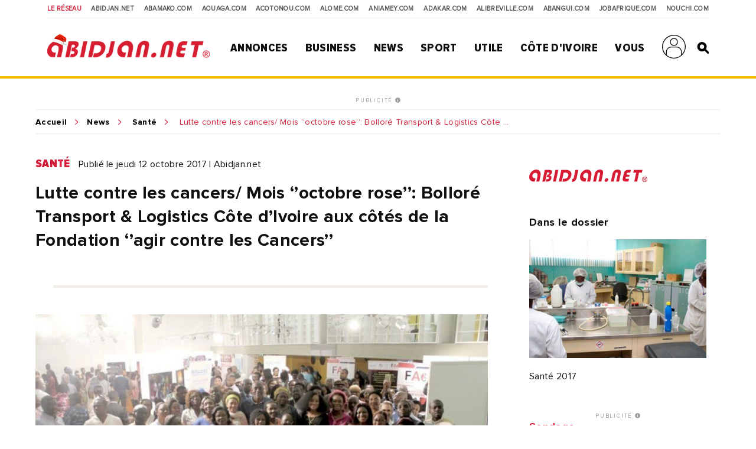

--- FILE ---
content_type: text/html; charset=UTF-8
request_url: https://news.abidjan.net/articles/624042/lutte-contre-les-cancers-mois-octobre-rose82178217-bollore-transport-logistics-cote-divoire-aux-cotes-de-la-fondation-agir-contre-les-cancers
body_size: 12165
content:
<!doctype html>
<html lang="fr">
<head>
    <meta charset="utf-8">
    <title>Lutte contre les cancers/ Mois ‘’octobre rose&#8217;&#8217;: Bolloré Transport & Logistics Côte d’Ivoire aux côtés de la Fondation ‘’agir contre les Cancers’’ - Abidjan.net News</title>
    <meta name="viewport" content="width=device-width, initial-scale=1.0, user-scalable=0, minimum-scale=1.0, maximum-scale=1.0"/>
    <meta name="apple-mobile-web-app-capable" content="yes"/>
    <meta name="apple-mobile-web-app-status-bar-style" content="black"/>
	
	
    <!-----DEBUT REF OPTIMISATION----->
    <base href="https://news.abidjan.net" />
    <meta name="keywords" content="article actualité, reportage article, article actualité abidjan, article actualité côte d'ivoire, news abidjan, news côte d'ivoire" />
    <meta name="description" content="Bolloré Transport & Logistics Côte d’Ivoire, avec à sa tête sa Présidente du Conseil d’Administration, Martine COFFI-STUDER a remis des dons en nature et en espèces à la Fondation Agir contre les Cancers, le 6 octobre 2017, dans le cadre des festivités marquant le Mois ‘’Octobre..." />

    <meta property="fb:app_id" content="975566289205894" />
    <meta property="fb:admins" content="1545380076">     <meta property="fb:admins" content="100001634087458">     <meta property="fb:admins" content="1131457084">     <meta property="fb:admins" content="100001220619613">     <meta property="fb:admins" content="554264704">     <meta property="fb:admins" content="100011556188556"> 
    <meta name="twitter:title" content="Lutte contre les cancers/ Mois ‘’octobre rose&#8217;&#8217;: Bolloré Transport & Logistics Côte d’Ivoire aux côtés de la Fondation ‘’agir contre les Cancers’’ - Abidjan.net News"/>
    <meta name="twitter:card" content="summary_large_image"/>
    <meta name="twitter:site" content="@weblogy"/>
    <meta name="twitter:creator" content="@weblogy"/>
    <meta name="twitter:url" content="https://news.abidjan.net/articles/624042/lutte-contre-les-cancers-mois-octobre-rose82178217-bollore-transport-logistics-cote-divoire-aux-cotes-de-la-fondation-agir-contre-les-cancers"/>
    <meta name="twitter:description" content="Bolloré Transport & Logistics Côte d’Ivoire, avec à sa tête sa Présidente du Conseil d’Administration, Martine COFFI-STUDER a remis des dons en nature et en espèces à la Fondation Agir contre les Cancers, le 6 octobre 2017, dans le cadre des festivités marquant le Mois ‘’Octobre..."/>
    <meta name="twitter:image" content="https://media-files.abidjan.net/photo/fondation-agir.jpg"/>
    <meta property="og:title" content="Lutte contre les cancers/ Mois ‘’octobre rose&#8217;&#8217;: Bolloré Transport & Logistics Côte d’Ivoire aux côtés de la Fondation ‘’agir contre les Cancers’’ - Abidjan.net News"/>
    <meta property="og:type" content="article"/>
    <meta property="og:email" content="info@weblogy.com" />
    <meta property="og:url" content="https://news.abidjan.net/articles/624042/lutte-contre-les-cancers-mois-octobre-rose82178217-bollore-transport-logistics-cote-divoire-aux-cotes-de-la-fondation-agir-contre-les-cancers"/>
    <meta property="og:image" content="https://media-files.abidjan.net/photo/fondation-agir.jpg"/>
    <meta property="og:description" content="Bolloré Transport & Logistics Côte d’Ivoire, avec à sa tête sa Présidente du Conseil d’Administration, Martine COFFI-STUDER a remis des dons en nature et en espèces à la Fondation Agir contre les Cancers, le 6 octobre 2017, dans le cadre des festivités marquant le Mois ‘’Octobre..."/>
    <!-----DEBUT REF OPTIMISATION----->
    <link rel="icon" type="image/png" sizes="32x32" href="https://news.abidjan.net/public/img/favicon-32x32.png">
    <link rel="icon" type="image/png" sizes="16x16" href="https://news.abidjan.net/public/img/favicon-16x16.png">
    <link rel="shortcut icon" href="https://news.abidjan.net/public/img/favicon.ico" type="image/x-icon" />
    <!--<link rel="stylesheet preload" as="style" href="https://cdnjs.cloudflare.com/ajax/libs/OwlCarousel2/2.3.4/owl.carousel.min.js"> -->
    <!--<link rel="stylesheet preload" href="https://cdnjs.cloudflare.com/ajax/libs/OwlCarousel2/2.3.4/assets/owl.theme.default.min.css"> -->

    <link href="https://fonts.googleapis.com/css?family=Libre+Franklin" rel="stylesheet">
        
    <script src="https://news.abidjan.net/public/js/font-awesome/5-13-0/all.min.js" defer></script>
	<script async src="https://loader.bridged.media/bridged-agent.js"></script>
    <!--    <script src="/public/js/font-awesome/5-13-0/brands.js" defer></script>-->
    <!--    <script src="/public/js/font-awesome/5-13-0/solid.min.js" defer></script>-->
    <!--    <script src="/public/js/font-awesome/5-13-0/fontawesome.min.js" defer></script>-->

    		<script type='text/javascript' src='https://platform-api.sharethis.com/js/sharethis.js#property=59ba531be6ce520012a00078&product=inline-share-buttons' async='async'></script>
    
            <script type="text/javascript">
            window._taboola = window._taboola || [];
            _taboola.push({article:'auto'});
            !function (e, f, u, i) {
                if (!document.getElementById(i)){
                    e.async = 1;
                    e.src = u;
                    e.id = i;
                    f.parentNode.insertBefore(e, f);
                }
            }(document.createElement('script'),
                document.getElementsByTagName('script')[0],
                '//cdn.taboola.com/libtrc/weblogy-abidjannet/loader.js',
                'tb_loader_script');
            if(window.performance && typeof window.performance.mark == 'function')
            {window.performance.mark('tbl_ic');}
        </script>
        

                <script src="https://news.abidjan.net/public/js/jquery/2.2.0/jquery.min.js" type="text/javascript"></script>
    

            <!--<script type="text/javascript" src="https://ajax.googleapis.com/ajax/libs/jquery/1/jquery.min.js"></script>-->
        <script src="https://news.abidjan.net/public/js/ticker-flash/jquery.ticker-flash.min.js"></script>
        <!--    <script src="--><?//=SITE_NAME;?><!--/public/js/jquery.totemticker.js"></script>-->
        <script type="text/javascript" defer>
            $(function(){
                $('#vertical-ticker').totemticker({
                    row_height	:	'150px',
                    next		:	'#ticker-next',
                    previous	:	'#ticker-previous',
                    stop		:	'#stop',
                    start		:	'#start',
                    mousestop	:	true
                });
            });
        </script>
    
            <link rel="stylesheet preload" href="https://cdnjs.cloudflare.com/ajax/libs/fancybox/3.5.7/jquery.fancybox.min.css" />
        <script src="https://cdnjs.cloudflare.com/ajax/libs/fancybox/3.5.7/jquery.fancybox.min.js"></script>
    

    <script src="https://news.abidjan.net/public/js/jquery.lazyload.min.js"></script>

    <link href="https://news.abidjan.net/public/css/font-awesome/5-13-0/all.min.css" rel="stylesheet preload" as="style">
    <!--    <link href="/public/css/font-awesome/5-13-0/fontawesome.min.css" rel="stylesheet preload" as="style">-->
    <!--        <link href="/public/css/font-awesome/5-13-0/brands.css" rel="preload" as="style">-->
    <!--        <link href="/public/css/font-awesome/5-13-0/solid.css" rel="preload" as="style">-->
    <!-----sick slider------->
    <link rel="stylesheet preload" as="style" href="https://news.abidjan.net/public/css/slick-1-8-1/slick.css">
    <link rel="stylesheet preload" as="style" href="https://news.abidjan.net/public/css/slick-1-8-1/slick-theme.css">


    <link rel="stylesheet preload" as="style" href="https://www.abidjan.net/public/css/main.css?v=1.2">
    <!--    <link rel="stylesheet" href="https://media-files.abidjan.net/public/css/main.css">-->
    <!--<link rel="stylesheet preload" as="style" href="/public/css/scd-main-min.css?v=1024-5.5">-->
	<!--<link rel="stylesheet preload" as="style" href="https://media-files.abidjan.net/public/css/scd-main-min.css?v=1024-5.5">-->
	<link rel="stylesheet preload" href="https://www.abidjan.net/public/css/scd-main-min-copy-media-files.css?v=1.1">
	
    <link rel="stylesheet preload" as="style" href="https://news.abidjan.net/public/css/can-style.css">
	<link rel="stylesheet preload" href="https://www.abidjan.net/public/css/banner-countdown-presidentielle-min.css?v=101025-01">
    <link rel="stylesheet preload" as="style" href="https://news.abidjan.net/public/css/main-devices.css?v=1225">

<!--    <script src="/public/js/ui.js"></script>-->
    <script src="https://media-files.abidjan.net/public/js/ui.js"></script>


    <!-- Start GPT Sync Tag -->
<script>
  var gptadslots = [];
  (function(){
    var useSSL = 'https:' == document.location.protocol;
    var src = (useSSL ? 'https:' : 'http:') + '//www.googletagservices.com/tag/js/gpt.js';
    document.write('<scr' + 'ipt src="' + src + '"></scr' + 'ipt>');
  })();
</script>
<script>
  var mapping1 = googletag.sizeMapping()
                          .addSize([1024, 0], [[1000, 200], [970, 90], [728, 90]])
                          .addSize([980, 0], [[970, 90], [728, 90]])
                          .addSize([640, 0], [[728, 90]])
                          .addSize([0, 0], [[320, 50]])
                          .build();

  var mapping2 = googletag.sizeMapping()
                          .addSize([1024, 0], [[300, 600]])
                          .addSize([980, 0], [[300, 600]])
                          .addSize([640, 0], [[300, 250]])
                          .addSize([0, 0], [[200, 200]])
                          .build();

  var mapping3 = googletag.sizeMapping()
                          .addSize([1024, 0], [[970, 90], [728, 90]])
                          .addSize([980, 0], [[728, 90]])
                          .addSize([640, 0], [[468, 60]])
                          .addSize([0, 0], [[320, 50]])
                          .build();

  var mapping4 = googletag.sizeMapping()
                          .addSize([1024, 0], [[300, 250]])
                          .addSize([980, 0], [[300, 250]])
                          .addSize([640, 0], [[300, 250]])
                          .addSize([0, 0], [[200, 200]])
                          .build();

  var mapping5 = googletag.sizeMapping()
                          .addSize([1024, 0], [[1, 1]])
                          .addSize([980, 0], [[1, 1]])
                          .addSize([640, 0], [[1, 1]])
                          .addSize([0, 0], [])
                          .build();

  var mapping6 = googletag.sizeMapping()
                          .addSize([1024, 0], [[720, 40]])
                          .addSize([980, 0], [[720, 40]])
                          .addSize([640, 0], [[468, 60]])
                          .addSize([0, 0], [320, 50])
                          .build();

  //Adslot 1 declaration
  gptadslots.push(googletag.defineSlot('/2760456/Abidjan_net_news_articles_ATF_top_970x90', [[1000,200],[970,90],[728,90],[320,50]], 'div-gpt-ad-1943079-1')
                           .defineSizeMapping(mapping1)
                           .addService(googletag.pubads()));
  //Adslot 2 declaration
  gptadslots.push(googletag.defineSlot('/2760456/Abidjan_net_news_articles_ATF_right_300x600', [[300,600],[300,250],[200,200]], 'div-gpt-ad-1943079-2')
                           .defineSizeMapping(mapping2)
                           .addService(googletag.pubads()));
  //Adslot 3 declaration
  gptadslots.push(googletag.defineSlot('/2760456/Abidjan_net_news_articles_BTF_Left_200x200_links', [[300,250],[200,200]], 'div-gpt-ad-1943079-3')
                           .defineSizeMapping(mapping4)
                           .addService(googletag.pubads()));
  //Adslot 4 declaration
  gptadslots.push(googletag.defineSlot('/2760456/Abidjan_net_news_articles_BTF_Bottom_970x90', [[970,90],[728,90],[468,60],[320,50]], 'div-gpt-ad-1943079-4')
                           .defineSizeMapping(mapping3)
                           .addService(googletag.pubads()));
  //Adslot 5 declaration
  gptadslots.push(googletag.defineSlot('/2760456/Abidjan_net_news_habillage', [[1,1]], 'div-gpt-ad-1943079-5')
                           .defineSizeMapping(mapping5)
                           .addService(googletag.pubads()));
  //Adslot 6 declaration
  gptadslots.push(googletag.defineSlot('/2760456/Abidjan_net_news_articles_BTF_Marketing_720x40', [[720,40],[468,60],[320,50]], 'div-gpt-ad-1943079-6')
                           .defineSizeMapping(mapping6)
                           .addService(googletag.pubads()));

  googletag.pubads().enableSyncRendering();
  googletag.pubads().enableSingleRequest();
  googletag.pubads().collapseEmptyDivs();
  googletag.pubads().setCentering(true);
  googletag.enableServices();
</script>
<!-- End GPT Sync Tag --><!-- Google tag (gtag.js) -->
<script async src="https://www.googletagmanager.com/gtag/js?id=UA-112758-1"></script>
<script>
  window.dataLayer = window.dataLayer || [];
  function gtag(){dataLayer.push(arguments);}
  gtag('js', new Date());

  gtag('config', 'UA-112758-1');
</script>
<!-----ALEXA------->
	<!-- Start Alexa Certify Javascript -->
<script type="text/javascript">
_atrk_opts = { atrk_acct:"Z3+4w1kx0820/9", domain:"abidjan.net",dynamic: true};
(function() { var as = document.createElement('script'); as.type = 'text/javascript'; as.async = true; as.src = "https://certify-js.alexametrics.com/atrk.js"; var s = document.getElementsByTagName('script')[0];s.parentNode.insertBefore(as, s); })();
</script>
<noscript><img src="https://certify.alexametrics.com/atrk.gif?account=Z3+4w1kx0820/9" style="display:none" height="1" width="1" alt="" /></noscript>
<!-- End Alexa Certify Javascript -->  
	
</head>
<script src="//instant.page/5.1.0" type="module" integrity="sha384-by67kQnR+pyfy8yWP4kPO12fHKRLHZPfEsiSXR8u2IKcTdxD805MGUXBzVPnkLHw"></script>
<body class="pg-article" data-instant-allow-query-string data-instant-intensity="viewport">
<!-- Back to top button -->
<a id="backtotopBtn"><i class="fa fa-angle-up"></i></a>
    <div id="fb-root"></div>
    <script async defer crossorigin="anonymous" src="https://connect.facebook.net/fr_FR/sdk.js#xfbml=1&version=v6.0&appId=975566289205894&autoLogAppEvents=1"></script>
<div class="content">
    <div class="mobileappbanner" id="mobileappbanner">
  <span class="close">x</span>
  <a href="https://bit.ly/37EBXUj" target="_blank">
    <img src="https://www.abidjan.net/public/img/logo/icon-app-abidjan-net-red-60x60.png" alt="Télécharger l'application mobile Abidjan.net">
    <span class="mobileappbannerTxt">
      <strong>Abidjan.net partout avec vous</strong><br>
      Télécharger l'application
    </span>
    <span class="mobileappbannerBtn"> INSTALLER</span>
  </a>
</div>    <span id="chck-xs" class="chck-xs"></span>
    <span id="chck-sm" class="chck-sm"></span>
    <header id="menuHeader">
		<style>
.banner-full-with {
	background-color: #d8ffdc;
}
</style>
<section class="banner-full-with large" id="divSlimBanner">
    </section>        <div class="menu-xs"><div class="in"><span></span><span></span><span></span><span></span></div></div>
        <nav class="transverse">
            <span>Le réseau</span>
            <a href="https://www.abidjan.net/">Abidjan.net </a>
            <a href="http://www.abamako.com/">aBamako.com</a>
            <a href="http://www.aouaga.com/">aOuaga.com</a>
            <a href="http://www.acotonou.com/">aCotonou.com</a>
            <a href="http://www.alome.com/">aLome.com</a>
            <a href="http://www.aniamey.com/">aNiamey.com</a>
            <a href="http://www.adakar.com/">aDakar.com</a>
            <a href="http://www.alibreville.com/">aLibreville.com</a>
            <a href="http://www.abangui.com/">aBangui.com</a>
            <a href="http://www.jobafrique.com/" target="_blank">JobAfrique.com</a>
            <a href="http://www.nouchi.com/" target="_blank">Nouchi.com</a>
        </nav>
        <div class="in">
            <a href="https://www.abidjan.net" class="logo"></a><!--class="logoCIV / logoBlackBar"-->
            <nav class="menu">
                <span>
                    <a href="https://annonces.abidjan.net/">Annonces</a>
                    <ul>
                        <!--<li><a href="https://annonces.abidjan.net/">Petites Annonces</a></li>-->
                        <li><a href="https://annonces.abidjan.net/immobiliers" target="_blank">Immobilier</a></li>
                        <li><a href="https://annonces.abidjan.net/vehicules" target="_blank">Automobile</a></li>
                        <li><a href="https://necrologie.abidjan.net">Nécrologie</a></li>
                        <li><a href="https://agenda.abidjan.net/">Agenda</a></li>
                        <li><a href="http://www.jobafrique.com/" target="_blank">Emplois</a></li><!--https://emploi.abidjan.net/-->
                        <li><a href="https://business.abidjan.net/annonces-legales">Annonces légales</a></li>
                        <li><a href="https://monkiosk.com/home.php?cat=199" target="_blank">Marchés Publics</a></li>
                    </ul>
                </span>
                <span>
                    <a href="https://business.abidjan.net">Business</a>
					<ul>
						<li><a href="https://business.abidjan.net/pages-jaunes">Page jaunes</a></li>
						<li><a href="https://business.abidjan.net/annonces-legales">Annonces légales</a></li>
						<li><a href="https://business.abidjan.net/qui">Qui est Qui ?</a></li>
						<li><a href="http://www.jobafrique.com/" target="_blank">Emplois</a></li>
						<li><a href="https://news.abidjan.net/chiffres-cles">Chiffres clés</a></li>
                        <!--<li><a href="https://business.abidjan.net/AO/">Appel d'offres</a></li>-->
						<li><a href="https://business.abidjan.net/bourse">Bourse</a></li>
						<li><a href="https://business.abidjan.net/panier-menagere">Coût de la vie</a></li>
					</ul>
                </span>
                <span>
                    <a href="https://news.abidjan.net">News</a>
					<ul>
						<li><a href="https://www.monkiosk.com/" target="_blank">MonKiosk.com</a></li>
						<li><a href="https://news.abidjan.net/titrologie">Titrologie</a></li>
						<li><a href="https://news.abidjan.net/depeches">Dépêches</a></li>
						<li><a href="https://news.abidjan.net/articles">Articles</a></li>
						<li><a href="https://news.abidjan.net/photos">Galerie photos</a></li>
						<li><a href="https://news.abidjan.net/videos">Galerie vidéos</a></li>
						<li><a href="https://news.abidjan.net/document">Documents</a></li>
						<li><a href="https://news.abidjan.net/dossier">Dossiers</a></li>
						<li><a href="https://news.abidjan.net/chronologie">Chronologie</a></li>
						<li><a href="https://news.abidjan.net/paroles">Paroles fortes</a></li>
						<li><a href="https://news.abidjan.net/caricatures">Caricatures</a></li>
						<li><a href="https://news.abidjan.net/cartoons">Cartoons</a></li>
						<li><a href="https://news.abidjan.net/flash-infos">Flash Infos</a></li>
						<li><a href="https://news.abidjan.net/fakenews">Fake News</a></li>
					</ul>
                </span>
                <span>
                    <a href="https://sports.abidjan.net">Sport</a>
					<ul>
						<li class="xs"><a href="https://sports.abidjan.net">Tout le sport</a></li>
                        <!--<li><a href="https://sports.abidjan.net/foot/ligue-1.asp">Ligue 1</a></li>
                        <li><a href="https://sports.abidjan.net/foot/can2019/">CAN 2019</a></li>
                        <li><a href="https://sports.abidjan.net/foot/can2017/">CAN 2017</a></li>
                        <li><a href="https://sports.abidjan.net/foot/can2015/">CAN Orange 2015</a></li>-->
					</ul>
                </span>
                <span>
                    <a>Utile</a>
					<ul>
						<li><a href="https://business.abidjan.net/pharmacies-de-garde">Pharmacie de garde</a></li>
						<li><a href="https://ticket.abidjan.net/">E-ticket</a></li>
						<li><a href="https://www.abidjan.net/cinema">Cinéma</a></li>
						<!--<li><a href="https:/voyage.abidjan.net/">Voyage (billetterie)</a></li>-->
						<li><a href="https://agenda.abidjan.net/">Agenda</a></li>
						<!--<li><a href="https://tv.abidjan.net/">Programme TV</a></li>
                        <li><a href="https://www.abidjan.net/voyage/">Trafic Aérien</a></li>-->
						<li><a href="https://business.abidjan.net/navire">Trafic des navires</a></li>
						<!--<li><a href="https://www.abidjan.net/trafic-routier">Trafic routier &amp; Météo</a></li>-->
						<li><a href="https://www.abidjan.net/mobile">Mobile</a></li>
						<li><a href="https://www.abidjan.net/numeros-utiles">Numéros utiles</a></li>
					</ul>
                </span>
                <span>
                    <a href="https://civ.abidjan.net/">Côte d'Ivoire</a>
					<ul>
						<li><a href="https://civ.abidjan.net/index.php/connaitre">Connaître</a></li>
						<li><a href="https://civ.abidjan.net/index.php/visiter">Visiter</a></li>
						<li><a href="https://civ.abidjan.net/index.php/vivre">Vivre</a></li>
                        <!--<li><a href="https://www.abidjan.net/elections/">Elections</a></li>-->
						<li><a href="https://business.abidjan.net/gouvernement">Les gouvernements</a></li>
						<li><a href="https://elections.abidjan.net/">Élections</a></li>
						<li><a href="https://news.abidjan.net/journal-officiel">Journal Officiel</a></li>
						<li><a href="https://monkiosk.com/home.php?cat=448" target="_blank">Cartographie</a></li>
					</ul>
                </span>
                <span>
                    <a>Vous</a>
					<ul>
						<!--<li><a href="https://forums.abidjan.net/">Forums</a>
						<li><a href="https://chats.abidjan.net/">Voice chat</a>-->
						<li><a href="https://sondage.abidjan.net/poll_archive.asp">Sondage</a>
						<li><a href="https://www.facebook.com/abidjan.net" target="_blank">Réseaux Sociaux</a>
                        <li><a href="https://carte.abidjan.net/commander-votre-carte/" target="_blank">Carte Prépayée</a></li>
                        <li><a href="https://www.apaym.com/app" target="_blank">Application Apaym</a></li>
                        <li><a href="https://abidjan.net/livre/order" target="_blank">Livre Abidjan.net</a></li>
                        <li><a href="https://weblogy.com/nous-contacter" target="_blank">Contactez-Nous</a></li>
					</ul>
                </span>

                <span>
                    <a class="user-main-menu"></a>
                    <ul>
                                                      <li id="seconnecter"><a href="https://news.abidjan.net/login">Se connecter</a></li>
                             <li id="creercompte"><a href="https://news.abidjan.net/register">Créer un compte</a></li>
                                             </ul>
                </span>

                <a href="" class="search" id="btnSearch"></a>

                <form action="https://news.abidjan.net/rechercher" class="bloc-search" id="blocSearch">
                    <p>
                        <input type="hidden" name="cx" value="004748131455301746118:434f-ulwnp4" />
                        <input type="hidden" name="ie" value="UTF-8" />
                        <input type="text" placeholder="Rechercher..." value="" name="q" id="q" autocomplete="off" />
                        <input type="submit" value="valider">
                    </p>
                </form>
            </nav>
        </div>
    </header>
<div class="adjustForSlimBanner"></div>

<!--    <span class="chck-xs"></span>-->
<!--    <span class="chck-sm"></span>-->
<!--    <br>-->

<section class="banner-full-with medium" id="divSlimBanner">
    </section><!-- SECTION BANNER HORIZ -->
<section class="section-ads-center">
  <div class="grd-item">
	  <a href="http://www.weblogymedia.com/sites-en-regie/abidjan-net/" target="_blank" class="pub-label">PUBLICITÉ <i class="fas fa-info-circle"></i></a>
      <!-- Sync AdSlot 1 for Ad unit 'Abidjan_net_news_articles_ATF_top_970x90' ### Size: [[1000,200],[970,90],[728,90],[320,50]] -->
<div id='div-gpt-ad-1943079-1'>
  <script>
    googletag.display('div-gpt-ad-1943079-1');
  </script>
</div>
<!-- End AdSlot 1 -->  </div>
</section> 


<div class="sub-content">
    <section class="breadcrumb line-top">
        <a href="https://www.abidjan.net">Accueil</a><a href="https://news.abidjan.net">News</a>
        <a href="https://news.abidjan.net/articles/sante">Santé</a>
        <span class="shortenBreadcrumb"> Lutte contre les cancers/ Mois ‘’octobre rose&#8217;&#8217;: Bolloré Transport & Logistics Côte d’Ivoire aux côtés de la Fondation ‘’agir contre les Cancers’’</span>
    </section>

    <!-- SECTION ARTICLE-->

    <section class="section-article">

        <!-- CONTENU ARTICLE -->
        <article>
            <a name="visuelanchor"></a>
            <p class="cat-date">
                <a href="https://news.abidjan.net/articles/sante" class="cat">Santé</a>
                <span class="date">Publié le jeudi 12 octobre 2017  |  Abidjan.net</span>
            </p>

            <h1>Lutte contre les cancers/ Mois ‘’octobre rose&#8217;&#8217;: Bolloré Transport & Logistics Côte d’Ivoire aux côtés de la Fondation ‘’agir contre les Cancers’’</h1>
            <div class="section-sep social">
                <p class="ctas"><span class="sharethis-inline-share-buttons"></span></p>
            </div>
                            <div class="visuel"><a href="/photos/466044-lentreprise-bollore-transport-et-logistics-cote-divoire-a-apporte-son-soutien-a-la-fondation-agir-contre-le-cancer-fac"><img src="https://media-files.abidjan.net/photo/fondation-agir.jpg" loading="lazy" alt="Lutte contre les cancers/ Mois ‘’octobre rose&#8217;&#8217;: Bolloré Transport & Logistics Côte d’Ivoire aux côtés de la Fondation ‘’agir contre les Cancers’’" ></a></div>
                <span class="credits">
                    © Abidjan.net Par DR<br>
                    L`entreprise Bolloré Transport et Logistics Côte d’Ivoire a apporté son soutien à la Fondation agir contre le cancer (Fac)<br>
					                </span>
            
            

            <div class="article-content">
                <div class="txt">
                    Bolloré Transport & Logistics Côte d’Ivoire, avec à sa tête sa Présidente du Conseil d’Administration, Martine COFFI-STUDER a remis des dons en nature et en espèces à la Fondation Agir contre les Cancers, le 6 octobre 2017, dans le cadre des festivités marquant le Mois ‘’Octobre rose’’.<br />
 <br />
Bolloré Transport & Logistics Côte d’Ivoire, qui met le capital humain au centre de sa vision de développement a tenu à travers cette action conduite par sa présidente du Conseil d’Administration, Martine COFFI-STUDER, à traduire sa solidarité à Agnès Kraidy et ses pairs de la FAC, une ONG créée par des hommes de Media dans le but d’apporter leur contribution à la lutte contre cette maladie qui figurent parmi les premières causes de morbidité et de mortalité selon l’Organisation Mondiale de la Santé.<br />
 <br />
les femmes de Bolloré Transport & Logistics ont offert des vivres et non vivres à l’unité Oncologie du service Pédiatrie du CHU de Treichville, destinés aux enfants atteints du cancer et internés dans cette unité. Prenant la parole, Martine COFFI-STUDER a expliqué qu’« Octobre Rose est l’occasion de dire aux malades et à leurs familles qu’ils ne sont plus seuls’’. Car dira-t-elle, ‘’le groupe Bolloré a souhaité être un partenaire de la première heure de cette jeune fondation ». <br />
 <br />
La Fondation agir contre les Cancers veut instituer des festivités pour le mois « Octobre Rose » dédié depuis quelques années, au plan mondial, à la sensibilisation et l’information sur le cancer du sein.. Il s’agit donc de dévoiler et d’exposer le Cancer pour mieux le vaincre en mettant à la disposition des populations, l’information la plus plausible afin de savoir le comportement à adopter, les gestes à faire, comment vivre, comment se nourrir pour éviter ou alors pour vivre avec le cancer.<br />
 <br />
La Fondation Agir contre les Cancers veut ainsi réinventer d’autres moyens de sensibilisation, trouver des axes les plus originaux pour impacter positivement les populations à travers les Arts et la Culture. C’est pourquoi, à travers le concept Concert Art, elle a initié plusieurs spectacles de musique avec l’artiste KAJEEM, la danse avec BACOME GNAMBA, de la peinture avec les étudiants des Beaux-Arts de l’INSAAC, une exposition photos.<br />
 <br />
Elisée B.			
					
                </div>
                <div class="section-sep social">
                    <p class="ctas"><span class="sharethis-inline-share-buttons"></span></p>
                </div>
                <!----DEBUT ARTICLES ASSOCIES----->
                                <!----FIN ARTICLES ASSOCIES----->


                <!----DEBUT VIDEO ASSOCIE----->
                                <!----FIN VIDEO ASSOCIE----->

                
            </div>

        </article>

        <!-- LIENS ANNEXES ET PUB -->
        <aside>

            <div class="in">

                <div class="bloc-txt displayDeviceTitleAside margBottom20"><span class="title">Source</span></div><div class="margBottom30"><a href="/source/28-abidjannet"><img src="https://media-files.abidjan.net/source/abidjannet_logo_bienplus_200.png" class="article-logo" /></a></div>                
                                    <div class="bloc-txt">
                        <span class="title">Dans le dossier</span>
                        <a href="/dossier/3608-sante-2017">
                            <img src="https://media-files.abidjan.net/dossier/604fa61464a7a_dossier_3608.jpg" loading="lazy" alt="Santé 2017" />
                            <span class="name">Santé 2017</span>
                        </a>
                    </div>
                

                
                <div class="bloc-pub">
                    <!-- SECTION BANNER HORIZ -->
<section class="section-ads-center">
  <div class="grd-item">
	  <a href="http://www.weblogymedia.com/sites-en-regie/abidjan-net/" target="_blank" class="pub-label">PUBLICITÉ <i class="fas fa-info-circle"></i></a>
      <!-- Sync AdSlot 3 for Ad unit 'Abidjan_net_news_articles_BTF_Left_200x200_links' ### Size: [[300,250],[200,200]] -->
<div id='div-gpt-ad-1943079-3'>
  <script>
    googletag.display('div-gpt-ad-1943079-3');
  </script>
</div>
<!-- End AdSlot 3 -->  </div>
</section> 
                </div>

                <!----PHOTO LINK 1-------->
                
                <!----PHOTO LINK 2-------->
                				
                <!----PHOTO LINK 3-------->
                
                <!----DOCUMENT-------->
                
                <!----TITROLOGIE-------->
                

                <!--<div class="bloc-txt">

  <span class="title primary">Sondage</span>

	<form class="sondage"  method="post" target="_blank" action="https://www.abidjan.net/sondage/poll.asp">

	<span class="title">Faut-il suspendre ou continuer l'op&#233;ration d'identification et de d&#233;livrance des cartes d'identit&#233; malgr&#233; les mesures barri&#232;res du covid-19?</span>

	<label for="r1" class="lradio"><input type="radio" id="r1" name="SelOPT" value="1359"><span>Suspendre</span></label>

	<label for="r2" class="lradio"><input type="radio" id="r2" name="SelOPT" value="1360"><span>Continuer</span></label>

	<label for="r3" class="lradio"><input type="radio" id="r3" name="SelOPT" value="1361"><span>Sans avis</span></label>

	<input type="submit" value="Votez" class="cta">

	<a href="https://www.abidjan.net/sondage/poll_results.asp?ID=372" class="sml primary">Voir les résultats</a>

	<a href="https://www.abidjan.net/sondage/poll_archive.asp" class="sml">Archives</a>

  </form>

</div>
-->
<script type="text/javascript" src="https://sondage.abidjan.net/inc/inc_sondage_new_site_PE.js?rfsh=290125"></script>
            </div>
        </aside>

    </section>   <!-- fin section-article -->

    <!-- SECTION BANNER HORIZ -->
<section class="section-ads-center">
  <div class="grd-item">
	  <a href="http://www.weblogymedia.com/sites-en-regie/abidjan-net/" target="_blank" class="pub-label">PUBLICITÉ <i class="fas fa-info-circle"></i></a>
      <!-- Sync AdSlot 4 for Ad unit 'Abidjan_net_news_articles_BTF_Bottom_970x90' ### Size: [[970,90],[728,90],[468,60],[320,50]] -->
<div id='div-gpt-ad-1943079-4'>
  <script>
    googletag.display('div-gpt-ad-1943079-4');
  </script>
</div>
<!-- End AdSlot 4 -->  </div>
</section> 

    <!-- SECTION BLOC PUB + DEPECHES -->
            <section class="section-ad-left section-marginb">
            <div class="grd-item">
                <!-- SECTION BANNER HORIZ -->
<section class="section-ads-center">
  <div class="grd-item">
	  <a href="http://www.weblogymedia.com/sites-en-regie/abidjan-net/" target="_blank" class="pub-label">PUBLICITÉ <i class="fas fa-info-circle"></i></a>
      <!-- Sync AdSlot 2 for Ad unit 'Abidjan_net_news_articles_ATF_right_300x600' ### Size: [[300,600],[300,250],[200,200]] -->
<div id='div-gpt-ad-1943079-2'>
  <script>
    googletag.display('div-gpt-ad-1943079-2');
  </script>
</div>
<!-- End AdSlot 2 -->  </div>
</section> 
            </div>
            <div class="grd-item">

                <!--<h4 class="section-title marginbottom"></h4>-->
                <h2 class="subTitlePage margTop30">Articles du dossier</h2>
                <div class="grid2-2-2-1 mb50-device">

                                                <a href="/articles/660822/5000-morts-et-28-milliards-fcfa-de-depenses-santes-lies-au-tabac-le-parlement-ivoirien-adopte-un-projet-de-loi-anti-tabac" class="grd-item ebloc-mini">
                                <picture>
                                                                            <img src="https://media-files.abidjan.net/photo/__medium/INJS-0009(1).jpg" loading="lazy" alt="5000 morts et 28 milliards Fcfa de dépenses santés liés au tabac : Le parlement ivoirien adopte un projet de loi anti tabac" />
                                                                    </picture>

                                <div class="txt">
                                    <span class="infos">
                                        L’intelligent d’Abidjan -
                                        26 juillet 2019                                    </span>
                                    <span class="title">5000 morts et 28 milliards Fcfa de dépenses santés liés au tabac : Le parlement ivoirien adopte un projet de loi anti tabac</span>
                                </div>
                            </a>
                                                                        <a href="/articles/630968/revue-a-mi-parcours-du-projet-de-renforcement-du-systeme-de-sante-et-de-reponse-aux-urgences-epidemiques-les-4-meilleurs-etablissements-sanitaires-les-plus-performants-distingues" class="grd-item ebloc-mini">
                                <picture>
                                                                            <img src="https://media-files.abidjan.net/photo/__medium/PRSSE-0005.jpg" loading="lazy" alt="Revue à mi-parcours du Projet de Renforcement du Système de Santé et de Réponse aux Urgences Epidémiques : Les 4 meilleurs établissements sanitaires les plus performants distingués" />
                                                                    </picture>

                                <div class="txt">
                                    <span class="infos">
                                        Abidjan.net -
                                        16 février 2018                                    </span>
                                    <span class="title">Revue à mi-parcours du Projet de Renforcement du Système de Santé et de Réponse aux Urgences Epidémiques : Les 4 meilleurs établissements sanitaires les plus performants distingués</span>
                                </div>
                            </a>
                                                                        <a href="/articles/628885/sante-les-cinq-maladies-les-plus-frequentes-des-femmes-a-partir-de-40-ans-recommandations" class="grd-item ebloc-mini">
                                <picture>
                                                                            <img src="../../../public/assets/imgs/defaut-cover-photo.svg" loading="lazy" alt="" />
                                                                    </picture>

                                <div class="txt">
                                    <span class="infos">
                                        AIP -
                                        9 janvier 2018                                    </span>
                                    <span class="title">Santé/ Les cinq maladies les plus fréquentes des femmes à partir de 40 ans (recommandations)</span>
                                </div>
                            </a>
                                                                        <a href="/articles/628825/commune-du-plateau-bendjo-decrete-2018-annee-de-la-sante" class="grd-item ebloc-mini">
                                <picture>
                                                                            <img src="https://media-files.abidjan.net/photo/__medium/Don-Korhogo-0019.jpg" loading="lazy" alt="Commune du Plateau: Bendjo décrète 2018 année de la santé" />
                                                                    </picture>

                                <div class="txt">
                                    <span class="infos">
                                        Abidjan.net -
                                        8 janvier 2018                                    </span>
                                    <span class="title">Commune du Plateau: Bendjo décrète 2018 année de la santé</span>
                                </div>
                            </a>
                                                                        <a href="/articles/628587/seulement-6-des-medicaments-pharmaceutiques-produits-localement-ministre" class="grd-item ebloc-mini">
                                <picture>
                                                                            <img src="https://media-files.abidjan.net/photo/__medium/IMG_4432(2).jpg" loading="lazy" alt="Seulement 6% des médicaments pharmaceutiques produits localement (ministre)" />
                                                                    </picture>

                                <div class="txt">
                                    <span class="infos">
                                        AIP -
                                        3 janvier 2018                                    </span>
                                    <span class="title">Seulement 6% des médicaments pharmaceutiques produits localement (ministre)</span>
                                </div>
                            </a>
                                                                        <a href="/articles/628387/cote-divoire-operation-don-de-sang-des-anciens-de-laeemci-de-gagnoa" class="grd-item ebloc-mini">
                                <picture>
                                                                            <img src="https://media-files.abidjan.net/photo/__medium/ceremonie-de-don-de-sang-des-agents-de-larfage-holcim-07(2).JPG" loading="lazy" alt="Côte d’Ivoire / Opération don de sang des anciens de l’AEEMCI de Gagnoa" />
                                                                    </picture>

                                <div class="txt">
                                    <span class="infos">
                                        AIP -
                                        29 décembre 2017                                    </span>
                                    <span class="title">Côte d’Ivoire / Opération don de sang des anciens de l’AEEMCI de Gagnoa</span>
                                </div>
                            </a>
                                                                        <a href="/articles/628368/ouverture-dun-atelier-sous-regional-pour-une-plaidoirie-des-question-sur-le-vih-sida" class="grd-item ebloc-mini">
                                <picture>
                                                                            <img src="https://media-files.abidjan.net/photo/__medium/Atelier-ITPC-0004.jpg" loading="lazy" alt="Ouverture d’un atelier sous régional pour une plaidoirie des question sur le VIH/Sida" />
                                                                    </picture>

                                <div class="txt">
                                    <span class="infos">
                                        Abidjan.net -
                                        29 décembre 2017                                    </span>
                                    <span class="title">Ouverture d’un atelier sous régional pour une plaidoirie des question sur le VIH/Sida</span>
                                </div>
                            </a>
                                                                        <a href="/articles/628314/mutuelle-des-agents-des-medias-prives-de-cote-divoire-lassurance-maladie-demarre-des-le-1er-janvier" class="grd-item ebloc-mini">
                                <picture>
                                                                            <img src="../../../public/assets/imgs/defaut-cover-photo.svg" loading="lazy" alt="" />
                                                                    </picture>

                                <div class="txt">
                                    <span class="infos">
                                        Notre Voie -
                                        29 décembre 2017                                    </span>
                                    <span class="title">Mutuelle des agents des médias privés de Côte d’Ivoire - L’assurance maladie démarre dès le 1er janvier</span>
                                </div>
                            </a>
                                                                        <a href="/articles/628312/lancement-officiel-de-lassurance-sante-des-medias-prives-de-cote-divoire" class="grd-item ebloc-mini">
                                <picture>
                                                                            <img src="https://media-files.abidjan.net/photo/__medium/MS-Medias-0000.jpg" loading="lazy" alt="Lancement officiel de l’assurance santé des médias privés de Côte d’Ivoire" />
                                                                    </picture>

                                <div class="txt">
                                    <span class="infos">
                                        APA -
                                        28 décembre 2017                                    </span>
                                    <span class="title">Lancement officiel de l’assurance santé des médias privés de Côte d’Ivoire</span>
                                </div>
                            </a>
                                            
                </div>
                                    <div class="section-sep nomarginbottom">
                        <!--  $data['dossier']['simplenomdossier']-->
                        <p class="ctas"><a href="/dossier/3608-sante-2017/articles" class="cta">Plus d'articles</a></p>
                    </div>
                				<div class="download-banner-container margTop50">
	<a class="download-banner standard-button green" href="https://cutt.ly/ww6a4gcG" target="_blank">
	<div class="standard-button-icon green"></div>
		<div class="download-banner-content">
		<div class="download-banner-title">Chaîne WhatsApp d'Abidjan.net</div>
		<div class="download-banner-description">Abonnez-vous vite pour ne plus rien rater de l'actualité !</div>
		</div>
		<div class="download-banner-button"></div>
	</a>
</div>


            </div>
        </section>
        <!-- FIN SECTION BLOC PUB + DEPECHES -->
        <!-- DEBUT DAILYMOTION - TABOOLA -->
        <section class="section-ad-left section-marginb">
        <div class="grd-item"><!-- SECTION BANNER HORIZ -->
<section class="section-ads-center">
  <div class="grd-item">
	  <a href="http://www.weblogymedia.com/sites-en-regie/abidjan-net/" target="_blank" class="pub-label">PUBLICITÉ <i class="fas fa-info-circle"></i></a>
      <a href="http://bit.ly/2ZMyzPC" target="_blank"><img src="https://ads.weblogy.net/clients/banner/apaym/rechargement-catrte-Mobile-money.jpg" border="0" alt="" width="300"></a>  </div>
</section> 
</div>
        <div class="grd-item">
            <!--<h4 class="section-title marginbottom"></h4>-->
            <h2 class="subTitlePage margTop30">Playlist Titrologie</h2>
            <h3>Toutes les vidéos Titrologie à ne pas rater, spécialement sélectionnées pour vous</h3>
            <div class="grid">
                <div style="position:relative;padding-bottom:56.25%;height:0;overflow:hidden;"><iframe style="width:100%;height:100%;position:absolute;left:0px;top:0px;overflow:hidden" frameborder="0" type="text/html" src="https://dailymotion.com/embed/playlist/x6bnwo?autoplay=1&mute=1" width="100%" height="100%"   allow="autoplay" allowfullscreen></iframe></div>
            </div>
        </div>
    </section>
    <!--- FIN DAILYMOTION --->
</div>
<!-- SECTION BANNER HORIZ -->
<section class="section-ads-center">
  <div class="grd-item">
	  <a href="http://www.weblogymedia.com/sites-en-regie/abidjan-net/" target="_blank" class="pub-label">PUBLICITÉ <i class="fas fa-info-circle"></i></a>
      <!-- Sync AdSlot 6 for Ad unit 'Abidjan_net_news_articles_BTF_Marketing_720x40' ### Size: [[720,40],[468,60],[320,50]] -->
<div id='div-gpt-ad-1943079-6'>
  <script>
    googletag.display('div-gpt-ad-1943079-6');
  </script>
</div>
<!-- End AdSlot 6 -->  </div>
</section> 
<div class="sub-content">
    <!-- DEBUT TABOOLA - BODY-->
    <section class="grid">
        <div class="grd-item"></div>
        <div class="grd-item wdgtTaboola">
            <div id="taboola-standard-below-article-thumbnails"></div>
            <script type="text/javascript">
                window._taboola = window._taboola || [];
                _taboola.push({
                    mode: 'thumbnails-a',
                    container: 'taboola-standard-below-article-thumbnails',
                    placement: 'Standard Below Article Thumbnails',
                    target_type: 'mix'
                });
            </script>
        </div>
    </section>
    <!--- FIN TABOOLA - BODY --->
</div>

</div>
<footer>
    <div class="mobile">
        <div class="in">
            <a href="https://www.abidjan.net/mobile/">
                <img src="../../public/img/footer-mobile.png" />
                <p><em>Abidjan.net Mobile</em>Découvrez nos applications mobile pour iPhone ou Android et nos services SMS</p>
            </a>
            <a href="https://www.abidjan.net/mobile/" class="cta sm">En savoir plus</a>

        </div>
    </div>
    <div class="social">
        <div class="in">
            <div class="left">
                <span>Abonnez-vous à la newsletter d'Abidjan.net !</span>
                <a href="https://www.abidjan.net/newsletter/" class="cta sm">Souscrire gratuitement</a>
            </div>
            <div class="right">
                <div class="in">
                    <span>Suivez-nous !</span>
                    <a href="https://www.facebook.com/abidjan.net" target="_blank" class="social-icon facebook-prm"></a>
                    <a href="http://twitter.com/abidjan_net" target="_blank" class="social-icon twitter-prm"></a>
                    <a href="https://www.abidjan.net/rss" target="_blank" class="social-icon rss-prm"></a>
                    <a href="http://www.youtube.com/user/abidjannetTV" target="_blank" class="social-icon youtube-prm"></a>
                </div>
            </div>
        </div>
    </div>

    <div class="contact">
        <div class="in">
            <div class="left">
                <span>Comment faire de la Publicité sur Abidjan.net ?</span>
                <a href="http://www.weblogymedia.com/sites-en-regie/abidjan-net/" target="_blank" class="cta sm invert">Contactez-nous</a>
            </div>
            <div class="right">
                <div class="in">
                    <a href="http://www.weblogy.com/"><img src="../../public/img/weblogy-w.png" /></a>
                    <span>Copyright © 1998<script>new Date().getFullYear()>1998&&document.write("-"+new Date().getFullYear());</script> Weblogy Group Ltd. Tous droits réservés</span>
                </div>
            </div>
        </div>
    </div>
</footer>
<!-- Sync AdSlot 5 for Ad unit 'Abidjan_net_news_habillage' ### Size: [[1,1]] -->
<div id='div-gpt-ad-1943079-5'>
  <script>
    googletag.display('div-gpt-ad-1943079-5');
  </script>
</div>
<!-- End AdSlot 5 --><script type="text/javascript" src="//lib.wtg-ads.com/publisher/abidjan.net/b2b8e16509fd623d7dbd.js" async></script>
</body>
</html>
    <script>
        $(document).ready(function() {
            $('[data-fancybox="gallery"]').fancybox({
                // Options will go here
            });
        });
    </script>


<script >
    $(function() {
        $("img.lazy").lazyload();
    });
</script>

<script src="https://cdnjs.cloudflare.com/ajax/libs/OwlCarousel2/2.3.4/owl.carousel.min.js" charset="utf-8"></script>


<script src="https://news.abidjan.net/public/js/slick-1-8-1/slick.min.js" type="text/javascript" charset="utf-8"></script>
<script type="text/javascript">
    $(document).on("ready", function() {

        /** $(".loop").owlCarousel({
            center: true,
            items: 2,
            loop: true,
            margin: 10,
            responsive: {
                600: {
                    items: 4
                }
            }
        });*/

        $(".regular").slick({
            //dots: true,
            infinite: true,
            slidesToShow: 7,
            slidesToScroll: 7,
            autoplay: true,
            autoplaySpeed: 2000,
        });

        $(".regularPhotoDetail").slick({
            //dots: true,
            infinite: true,
            slidesToShow: 1,
            slidesToScroll: 1,
            autoplay: false,
            autoplaySpeed: 2000,
        });

        $('.variable-width').slick({
            //dots: true,
            slidesToShow: 4,
            infinite: true,
            speed: 300,
            centerMode: true,
            variableWidth: true,
            autoplay: true,
            autoplaySpeed: 4000

        });

        $('.titro').slick({
            lazyLoad: 'ondemand',
            slidesToShow: 4,
            slidesToScroll: 1,
            autoplay: true,
            autoplaySpeed: 4000,
            responsive: [
                {
                    breakpoint: 1024,
                    settings: {
                        slidesToShow: 3,
                        slidesToScroll: 3,
                        infinite: true,
                        //dots: true
                    }
                },
                {
                    breakpoint: 600,
                    settings: {
                        slidesToShow: 2,
                        slidesToScroll: 2
                    }
                },
                {
                    breakpoint: 480,
                    settings: {
                        slidesToShow: 2,
                        slidesToScroll: 1
                    }
                }
                // You can unslick at a given breakpoint now by adding:
                // settings: "unslick"
                // instead of a settings object
            ]
        });

        $(".lazy").slick({
            lazyLoad: 'ondemand', // ondemand progressive anticipated
            infinite: true
        });
        var all = $(".page-link").map(function() {
            if (this.innerHTML.startsWith('000')) this.innerHTML = this.innerHTML.replace("000", "");
            if (this.innerHTML.startsWith('00')) this.innerHTML = this.innerHTML.replace("00", "");
            if (this.innerHTML.startsWith('0')) this.innerHTML = this.innerHTML.replace("0", "");
            return this.innerHTML;
        }).get();
    });
</script>

<!-- JS Rubrique Chronologie -->
<script>
    $(() => {
        let stickyTop = 0,
            scrollTarget = false;

        //alert($( document ).width())

        let timeline = $(".chronologie__nav") ;
        console.log(timeline);
        // console.log( document.querySelector(".chronologie__content").offsetHeight )
        // Width = 340px
        if ( $( document ).width() <= "340" ) {
            //alert("Ok")
            if ( timeline.length > 0 ) {

                let items = $("li", timeline),
                    milestones = $(".chronologie__section .milestone"),
                    offsetTop = parseInt(timeline.css("top"));

                // const TIMELINE_VALUES = {
                //     start: 190,
                //     step: 30
                // };

                const TIMELINE_VALUES = {
                    start: 0,
                    step: 40
                };


                $(window).resize(function () {
                    timeline.removeClass("fixed");

                    stickyTop = timeline.offset().top - offsetTop;

                    $(window).trigger("scroll");
                }).trigger("resize");

                $(window).scroll(function () {
                    if ($(window).scrollTop() > stickyTop) {
                        timeline.addClass("fixed");
                    } else {
                        timeline.removeClass("fixed");
                    }
                }).trigger("scroll");

                items.find("span").click(function () {
                    let li = $(this).parent(),
                        index = li.index(),
                        milestone = milestones.eq(index);

                    if (!li.hasClass("active") && milestone.length) {
                        scrollTarget = index;

                        let scrollTargetTop = milestone.offset().top - 80;

                        $("html, body").animate(
                            {scrollTop: scrollTargetTop},
                            {
                                duration: 400,
                                complete: function complete() {
                                    scrollTarget = false;
                                }
                            });


                    }
                });

                $(window).scroll(function () {
                    let viewLine = $(window).scrollTop() + $(window).height() / 3,
                        active = -1;

                    if (scrollTarget === false) {
                        milestones.each(function () {

                            if ($(this).offset().top - viewLine > 0) {
                                return false;
                            }

                            // if ( $(this).offset().top - viewLine <= -680 ) {
                            //     console.log($(this).offset().top - viewLine)
                            //     return  false
                            // }

                            active++;
                        });
                    } else {
                        active = scrollTarget;
                    }

                    console.log($(window).scrollTop())

                    //

                    //if ( window.matchMedia(('screen and (max-width: 767px)')).matches ) {
                    //console.log(" <= 375px")
                    //alert("Ok")
                    // if ( $(window).scrollTop() >= 45900 ) {
                    //     timeline.css("top", "-1200px");
                    // }



                    //timeline.css("top",-1 * active * TIMELINE_VALUES.step + TIMELINE_VALUES.start + "px");
                    //}

                    if ( $(window).scrollTop() >= 51500 ) {
                        timeline.css("top", "-2000px");
                    } else {
                        timeline.css("top",-1 * active * TIMELINE_VALUES.step + TIMELINE_VALUES.start + "px");
                    }

                    // if ( window.matchMedia(('screen and (min-width: 768px)')).matches ) {
                    //     if ( $(window).scrollTop() <= 33031 ) {
                    //         timeline.css("top",-1 * active * TIMELINE_VALUES.step + TIMELINE_VALUES.start + "px");
                    //         //return false;
                    //     } else {
                    //         timeline.css("top", "-1080px");
                    //     }
                    //     timeline.css("top",-1 * active * TIMELINE_VALUES.step + TIMELINE_VALUES.start + "px");
                    // }

                    // if ( $(window).scrollTop() <= 50100 ) {
                    //
                    //     timeline.css("top",-1 * active * TIMELINE_VALUES.step + TIMELINE_VALUES.start + "px");
                    // } else {
                    //     timeline.css("top",-1350 + "px");
                    // }

                    // timeline.css(
                    //     "top",
                    //     -1 * active * TIMELINE_VALUES.step + TIMELINE_VALUES.start + "px");
                    // timeline.css(
                    //     "top",
                    //     active + TIMELINE_VALUES.step + TIMELINE_VALUES.start + "px");


                    items.filter(".active").removeClass("active");

                    items.eq(active != -1 ? active : 0).addClass("active");
                }).trigger("scroll");
            }

            return false;
        }
        // Width = 395
        if ( $( document ).width() <= "395" ) {
            //alert("Ok")
            if ( timeline.length > 0 ) {

                let items = $("li", timeline),
                    milestones = $(".chronologie__section .milestone"),
                    offsetTop = parseInt(timeline.css("top"));

                // const TIMELINE_VALUES = {
                //     start: 190,
                //     step: 30
                // };

                const TIMELINE_VALUES = {
                    start: 0,
                    step: 50
                };


                $(window).resize(function () {
                    timeline.removeClass("fixed");

                    stickyTop = timeline.offset().top - offsetTop;

                    $(window).trigger("scroll");
                }).trigger("resize");

                $(window).scroll(function () {
                    if ($(window).scrollTop() > stickyTop) {
                        timeline.addClass("fixed");
                    } else {
                        timeline.removeClass("fixed");
                    }
                }).trigger("scroll");

                items.find("span").click(function () {
                    let li = $(this).parent(),
                        index = li.index(),
                        milestone = milestones.eq(index);

                    if (!li.hasClass("active") && milestone.length) {
                        scrollTarget = index;

                        let scrollTargetTop = milestone.offset().top - 80;

                        $("html, body").animate(
                            {scrollTop: scrollTargetTop},
                            {
                                duration: 400,
                                complete: function complete() {
                                    scrollTarget = false;
                                }
                            });


                    }
                });

                $(window).scroll(function () {
                    let viewLine = $(window).scrollTop() + $(window).height() / 3,
                        active = -1;

                    if (scrollTarget === false) {
                        milestones.each(function () {

                            if ($(this).offset().top - viewLine > 0) {
                                return false;
                            }

                            // if ( $(this).offset().top - viewLine <= -680 ) {
                            //     console.log($(this).offset().top - viewLine)
                            //     return  false
                            // }

                            active++;
                        });
                    } else {
                        active = scrollTarget;
                    }

                    console.log($(window).scrollTop())

                    //

                    //if ( window.matchMedia(('screen and (max-width: 767px)')).matches ) {
                    //console.log(" <= 375px")
                    //alert("Ok")
                    // if ( $(window).scrollTop() >= 45900 ) {
                    //     timeline.css("top", "-1200px");
                    // }



                    //timeline.css("top",-1 * active * TIMELINE_VALUES.step + TIMELINE_VALUES.start + "px");
                    //}

                    if ( $(window).scrollTop() >= 46677 ) {
                        timeline.css("top", "-2000px");
                    } else {
                        timeline.css("top",-1 * active * TIMELINE_VALUES.step + TIMELINE_VALUES.start + "px");
                    }

                    // if ( window.matchMedia(('screen and (min-width: 768px)')).matches ) {
                    //     if ( $(window).scrollTop() <= 33031 ) {
                    //         timeline.css("top",-1 * active * TIMELINE_VALUES.step + TIMELINE_VALUES.start + "px");
                    //         //return false;
                    //     } else {
                    //         timeline.css("top", "-1080px");
                    //     }
                    //     timeline.css("top",-1 * active * TIMELINE_VALUES.step + TIMELINE_VALUES.start + "px");
                    // }

                    // if ( $(window).scrollTop() <= 50100 ) {
                    //
                    //     timeline.css("top",-1 * active * TIMELINE_VALUES.step + TIMELINE_VALUES.start + "px");
                    // } else {
                    //     timeline.css("top",-1350 + "px");
                    // }

                    // timeline.css(
                    //     "top",
                    //     -1 * active * TIMELINE_VALUES.step + TIMELINE_VALUES.start + "px");
                    // timeline.css(
                    //     "top",
                    //     active + TIMELINE_VALUES.step + TIMELINE_VALUES.start + "px");


                    items.filter(".active").removeClass("active");

                    items.eq(active != -1 ? active : 0).addClass("active");
                }).trigger("scroll");
            }

            return false;
        }
        // Width = 434
        if ( $( document ).width() <= "434" ) {
            //alert("Ok")
            if ( timeline.length > 0 ) {

                let items = $("li", timeline),
                    milestones = $(".chronologie__section .milestone"),
                    offsetTop = parseInt(timeline.css("top"));

                // const TIMELINE_VALUES = {
                //     start: 190,
                //     step: 30
                // };

                const TIMELINE_VALUES = {
                    start: 0,
                    step: 30
                };


                $(window).resize(function () {
                    timeline.removeClass("fixed");

                    stickyTop = timeline.offset().top - offsetTop;

                    $(window).trigger("scroll");
                }).trigger("resize");

                $(window).scroll(function () {
                    if ($(window).scrollTop() > stickyTop) {
                        timeline.addClass("fixed");
                    } else {
                        timeline.removeClass("fixed");
                    }
                }).trigger("scroll");

                items.find("span").click(function () {
                    let li = $(this).parent(),
                        index = li.index(),
                        milestone = milestones.eq(index);

                    if (!li.hasClass("active") && milestone.length) {
                        scrollTarget = index;

                        let scrollTargetTop = milestone.offset().top - 80;

                        $("html, body").animate(
                            {scrollTop: scrollTargetTop},
                            {
                                duration: 400,
                                complete: function complete() {
                                    scrollTarget = false;
                                }
                            });


                    }
                });

                $(window).scroll(function () {
                    let viewLine = $(window).scrollTop() + $(window).height() / 3,
                        active = -1;

                    if (scrollTarget === false) {
                        milestones.each(function () {

                            if ($(this).offset().top - viewLine > 0) {
                                return false;
                            }

                            // if ( $(this).offset().top - viewLine <= -680 ) {
                            //     console.log($(this).offset().top - viewLine)
                            //     return  false
                            // }

                            active++;
                        });
                    } else {
                        active = scrollTarget;
                    }

                    console.log($(window).scrollTop())

                    //

                    //if ( window.matchMedia(('screen and (max-width: 767px)')).matches ) {
                    //console.log(" <= 375px")
                    //alert("Ok")
                    // if ( $(window).scrollTop() >= 45900 ) {
                    //     timeline.css("top", "-1200px");
                    // }



                    //timeline.css("top",-1 * active * TIMELINE_VALUES.step + TIMELINE_VALUES.start + "px");
                    //}

                    if ( $(window).scrollTop() >= 45800 ) {
                        timeline.css("top", "-2000px");
                    } else {
                        timeline.css("top",-1 * active * TIMELINE_VALUES.step + TIMELINE_VALUES.start + "px");
                    }

                    // if ( window.matchMedia(('screen and (min-width: 768px)')).matches ) {
                    //     if ( $(window).scrollTop() <= 33031 ) {
                    //         timeline.css("top",-1 * active * TIMELINE_VALUES.step + TIMELINE_VALUES.start + "px");
                    //         //return false;
                    //     } else {
                    //         timeline.css("top", "-1080px");
                    //     }
                    //     timeline.css("top",-1 * active * TIMELINE_VALUES.step + TIMELINE_VALUES.start + "px");
                    // }

                    // if ( $(window).scrollTop() <= 50100 ) {
                    //
                    //     timeline.css("top",-1 * active * TIMELINE_VALUES.step + TIMELINE_VALUES.start + "px");
                    // } else {
                    //     timeline.css("top",-1350 + "px");
                    // }

                    // timeline.css(
                    //     "top",
                    //     -1 * active * TIMELINE_VALUES.step + TIMELINE_VALUES.start + "px");
                    // timeline.css(
                    //     "top",
                    //     active + TIMELINE_VALUES.step + TIMELINE_VALUES.start + "px");


                    items.filter(".active").removeClass("active");

                    items.eq(active != -1 ? active : 0).addClass("active");
                }).trigger("scroll");
            }

            return false;
        }
        // Width = 788
        if ( $( document ).width() <= "788" ) {
            //alert("Ok")
            if ( timeline.length > 0 ) {

                let items = $("li", timeline),
                    milestones = $(".chronologie__section .milestone"),
                    offsetTop = parseInt(timeline.css("top"));

                const TIMELINE_VALUES = {
                    start: 130,
                    step: 30
                };

                // const TIMELINE_VALUES = {
                //     start: 0,
                //     step: 30
                // };


                $(window).resize(function () {
                    timeline.removeClass("fixed");

                    stickyTop = timeline.offset().top - offsetTop;

                    $(window).trigger("scroll");
                }).trigger("resize");

                $(window).scroll(function () {
                    if ($(window).scrollTop() > stickyTop) {
                        timeline.addClass("fixed");
                    } else {
                        timeline.removeClass("fixed");
                    }
                }).trigger("scroll");

                items.find("span").click(function () {
                    let li = $(this).parent(),
                        index = li.index(),
                        milestone = milestones.eq(index);

                    if (!li.hasClass("active") && milestone.length) {
                        scrollTarget = index;

                        let scrollTargetTop = milestone.offset().top - 80;

                        $("html, body").animate(
                            {scrollTop: scrollTargetTop},
                            {
                                duration: 400,
                                complete: function complete() {
                                    scrollTarget = false;
                                }
                            });


                    }
                });

                $(window).scroll(function () {
                    let viewLine = $(window).scrollTop() + $(window).height() / 3,
                        active = -1;

                    if (scrollTarget === false) {
                        milestones.each(function () {

                            if ($(this).offset().top - viewLine > 0) {
                                return false;
                            }

                            // if ( $(this).offset().top - viewLine <= -680 ) {
                            //     console.log($(this).offset().top - viewLine)
                            //     return  false
                            // }

                            active++;
                        });
                    } else {
                        active = scrollTarget;
                    }

                    console.log($(window).scrollTop())

                    //

                    //if ( window.matchMedia(('screen and (max-width: 767px)')).matches ) {
                    //console.log(" <= 375px")
                    //alert("Ok")
                    // if ( $(window).scrollTop() >= 45900 ) {
                    //     timeline.css("top", "-1200px");
                    // }



                    //timeline.css("top",-1 * active * TIMELINE_VALUES.step + TIMELINE_VALUES.start + "px");
                    //}

                    if ( $(window).scrollTop() >= 33300 ) {
                        timeline.css("top", "-2000px");
                    } else {
                        timeline.css("top",-1 * active * TIMELINE_VALUES.step + TIMELINE_VALUES.start + "px");
                    }

                    // if ( window.matchMedia(('screen and (min-width: 768px)')).matches ) {
                    //     if ( $(window).scrollTop() <= 33031 ) {
                    //         timeline.css("top",-1 * active * TIMELINE_VALUES.step + TIMELINE_VALUES.start + "px");
                    //         //return false;
                    //     } else {
                    //         timeline.css("top", "-1080px");
                    //     }
                    //     timeline.css("top",-1 * active * TIMELINE_VALUES.step + TIMELINE_VALUES.start + "px");
                    // }

                    // if ( $(window).scrollTop() <= 50100 ) {
                    //
                    //     timeline.css("top",-1 * active * TIMELINE_VALUES.step + TIMELINE_VALUES.start + "px");
                    // } else {
                    //     timeline.css("top",-1350 + "px");
                    // }

                    // timeline.css(
                    //     "top",
                    //     -1 * active * TIMELINE_VALUES.step + TIMELINE_VALUES.start + "px");
                    // timeline.css(
                    //     "top",
                    //     active + TIMELINE_VALUES.step + TIMELINE_VALUES.start + "px");


                    items.filter(".active").removeClass("active");

                    items.eq(active != -1 ? active : 0).addClass("active");
                }).trigger("scroll");
            }

            return false;
        }
        // Width = 788
        if ( $( document ).width() >= "1024" ) {
            //alert("Ok")
            if ( timeline.length > 0 ) {

                let items = $("li", timeline),
                    milestones = $(".chronologie__section .milestone"),
                    offsetTop = parseInt(timeline.css("top"));

                const TIMELINE_VALUES = {
                    start: 200,
                    step: 30
                };

                // const TIMELINE_VALUES = {
                //     start: 0,
                //     step: 30
                // };


                $(window).resize(function () {
                    timeline.removeClass("fixed");

                    stickyTop = timeline.offset().top - offsetTop;

                    $(window).trigger("scroll");
                }).trigger("resize");

                $(window).scroll(function () {
                    if ($(window).scrollTop() > stickyTop) {
                        timeline.addClass("fixed");
                    } else {
                        timeline.removeClass("fixed");
                    }
                }).trigger("scroll");

                items.find("span").click(function () {
                    let li = $(this).parent(),
                        index = li.index(),
                        milestone = milestones.eq(index);

                    if (!li.hasClass("active") && milestone.length) {
                        scrollTarget = index;

                        let scrollTargetTop = milestone.offset().top - 80;

                        $("html, body").animate(
                            {scrollTop: scrollTargetTop},
                            {
                                duration: 400,
                                complete: function complete() {
                                    scrollTarget = false;
                                }
                            });


                    }
                });

                $(window).scroll(function () {
                    let viewLine = $(window).scrollTop() + $(window).height() / 3,
                        active = -1;

                    if (scrollTarget === false) {
                        milestones.each(function () {

                            if ($(this).offset().top - viewLine > 0) {
                                return false;
                            }

                            // if ( $(this).offset().top - viewLine <= -680 ) {
                            //     console.log($(this).offset().top - viewLine)
                            //     return  false
                            // }

                            active++;
                        });
                    } else {
                        active = scrollTarget;
                    }

                    console.log($(window).scrollTop())

                    //

                    //if ( window.matchMedia(('screen and (max-width: 767px)')).matches ) {
                    //console.log(" <= 375px")
                    //alert("Ok")
                    // if ( $(window).scrollTop() >= 45900 ) {
                    //     timeline.css("top", "-1200px");
                    // }



                    //timeline.css("top",-1 * active * TIMELINE_VALUES.step + TIMELINE_VALUES.start + "px");
                    //}

                    // if ( $(window).scrollTop() >= 33300 ) {
                    //     timeline.css("top", "-2000px");
                    //} else {
                    timeline.css("top",-1 * active * TIMELINE_VALUES.step + TIMELINE_VALUES.start + "px");
                    //}

                    // if ( window.matchMedia(('screen and (min-width: 768px)')).matches ) {
                    //     if ( $(window).scrollTop() <= 33031 ) {
                    //         timeline.css("top",-1 * active * TIMELINE_VALUES.step + TIMELINE_VALUES.start + "px");
                    //         //return false;
                    //     } else {
                    //         timeline.css("top", "-1080px");
                    //     }
                    //     timeline.css("top",-1 * active * TIMELINE_VALUES.step + TIMELINE_VALUES.start + "px");
                    // }

                    // if ( $(window).scrollTop() <= 50100 ) {
                    //
                    //     timeline.css("top",-1 * active * TIMELINE_VALUES.step + TIMELINE_VALUES.start + "px");
                    // } else {
                    //     timeline.css("top",-1350 + "px");
                    // }

                    // timeline.css(
                    //     "top",
                    //     -1 * active * TIMELINE_VALUES.step + TIMELINE_VALUES.start + "px");
                    // timeline.css(
                    //     "top",
                    //     active + TIMELINE_VALUES.step + TIMELINE_VALUES.start + "px");


                    items.filter(".active").removeClass("active");

                    items.eq(active != -1 ? active : 0).addClass("active");
                }).trigger("scroll");
            }

            return false;
        }

        if ( timeline.length > 0 ) {

            let items = $("li", timeline),
                milestones = $(".chronologie__section .milestone"),
                offsetTop = parseInt(timeline.css("top"));

            const TIMELINE_VALUES = {
                start: 190,
                step: 30
            };


            $(window).resize(function () {
                timeline.removeClass("fixed");

                stickyTop = timeline.offset().top - offsetTop;

                $(window).trigger("scroll");
            }).trigger("resize");

            $(window).scroll(function () {
                if ($(window).scrollTop() > stickyTop) {
                    timeline.addClass("fixed");
                } else {
                    timeline.removeClass("fixed");
                }
            }).trigger("scroll");

            items.find("span").click(function () {
                let li = $(this).parent(),
                    index = li.index(),
                    milestone = milestones.eq(index);

                if (!li.hasClass("active") && milestone.length) {
                    scrollTarget = index;

                    let scrollTargetTop = milestone.offset().top - 80;

                    $("html, body").animate(
                        {scrollTop: scrollTargetTop},
                        {
                            duration: 400,
                            complete: function complete() {
                                scrollTarget = false;
                            }
                        });


                }
            });

            $(window).scroll(function () {
                let viewLine = $(window).scrollTop() + $(window).height() / 3,
                    active = -1;

                if (scrollTarget === false) {
                    milestones.each(function () {

                        if ($(this).offset().top - viewLine > 0) {
                            return false;
                        }

                        // if ( $(this).offset().top - viewLine <= -680 ) {
                        //     console.log($(this).offset().top - viewLine)
                        //     return  false
                        // }

                        active++;
                    });
                } else {
                    active = scrollTarget;
                }

                console.log($(window).scrollTop())

                //

                //if ( window.matchMedia(('screen and (max-width: 767px)')).matches ) {
                //console.log(" <= 375px")
                //alert("Ok")
                // if ( $(window).scrollTop() >= 45900 ) {
                //     timeline.css("top", "-1200px");
                // }



                //timeline.css("top",-1 * active * TIMELINE_VALUES.step + TIMELINE_VALUES.start + "px");
                //}

                // if ( $(window).scrollTop() >= 51500 ) {
                //     timeline.css("top", "-2000px");
                // } else {
                //     timeline.css("top",-1 * active * TIMELINE_VALUES.step + TIMELINE_VALUES.start + "px");
                // }

                if ( window.matchMedia(('screen and (min-width: 768px)')).matches ) {
                    if ( $(window).scrollTop() <= 33031 ) {
                        timeline.css("top",-1 * active * TIMELINE_VALUES.step + TIMELINE_VALUES.start + "px");
                        //return false;
                    } else {
                        timeline.css("top", "-1080px");
                    }
                    timeline.css("top",-1 * active * TIMELINE_VALUES.step + TIMELINE_VALUES.start + "px");
                }

                if ( $(window).scrollTop() <= 50100 ) {

                    timeline.css("top",-1 * active * TIMELINE_VALUES.step + TIMELINE_VALUES.start + "px");
                } else {
                    timeline.css("top",-1350 + "px");
                }

                // timeline.css(
                //     "top",
                //     -1 * active * TIMELINE_VALUES.step + TIMELINE_VALUES.start + "px");
                // timeline.css(
                //     "top",
                //     active + TIMELINE_VALUES.step + TIMELINE_VALUES.start + "px");


                items.filter(".active").removeClass("active");

                items.eq(active != -1 ? active : 0).addClass("active");
            }).trigger("scroll");
        }

    });
</script>

<!-- DEBUT TABOOLA - FOOTER-->
<script type="text/javascript">
  window._taboola = window._taboola || [];
  _taboola.push({flush: true});
</script></div>
<!-- FIN TABOOLA - FOOTER-->
<script type="text/javascript" src="https://media-files.abidjan.net/public/js/infobar-cookies.js"></script>
<script type="text/javascript" src="https://media-files.abidjan.net/public/js/close-box-cookie.js?v=2"></script>
<script type="text/javascript" src="https://media-files.abidjan.net/public/js/utilities.js?v=3"></script>

--- FILE ---
content_type: text/html; charset=utf-8
request_url: https://www.google.com/recaptcha/api2/aframe
body_size: 148
content:
<!DOCTYPE HTML><html><head><meta http-equiv="content-type" content="text/html; charset=UTF-8"></head><body><script nonce="gcukYU4tRy9-hwYO383l9Q">/** Anti-fraud and anti-abuse applications only. See google.com/recaptcha */ try{var clients={'sodar':'https://pagead2.googlesyndication.com/pagead/sodar?'};window.addEventListener("message",function(a){try{if(a.source===window.parent){var b=JSON.parse(a.data);var c=clients[b['id']];if(c){var d=document.createElement('img');d.src=c+b['params']+'&rc='+(localStorage.getItem("rc::a")?sessionStorage.getItem("rc::b"):"");window.document.body.appendChild(d);sessionStorage.setItem("rc::e",parseInt(sessionStorage.getItem("rc::e")||0)+1);localStorage.setItem("rc::h",'1766973646835');}}}catch(b){}});window.parent.postMessage("_grecaptcha_ready", "*");}catch(b){}</script></body></html>

--- FILE ---
content_type: text/css
request_url: https://www.abidjan.net/public/css/main.css?v=1.2
body_size: 11775
content:
a,abbr,acronym,address,applet,article,aside,audio,b,big,blockquote,body,canvas,caption,center,cite,code,dd,del,details,dfn,div,dl,dt,em,embed,fieldset,figcaption,figure,footer,form,h1,h2,h3,h4,h5,h6,header,hgroup,html,i,iframe,img,ins,kbd,label,legend,li,mark,menu,nav,object,ol,output,p,pre,q,ruby,s,samp,section,small,span,strike,strong,sub,summary,sup,table,tbody,td,tfoot,th,thead,time,tr,tt,u,ul,var,video{margin:0;padding:0;border:0;font-size:100%;font:inherit;vertical-align:baseline}article,aside,details,figcaption,figure,footer,header,hgroup,menu,nav,section{display:block}html{width:100%;height:100%}html *{-webkit-box-sizing:border-box;-moz-box-sizing:border-box;box-sizing:border-box}body{line-height:1;width:100%;height:100%;max-width:100%;min-width:100%;background-color:#fff;-webkit-font-smoothing:antialiased;-webkit-tap-highlight-color:transparent}ol,ul{list-style:none}ol{list-style:decimal}blockquote,q{quotes:none}blockquote:after,blockquote:before,q:after,q:before{content:"";content:none}table{border-collapse:collapse;border-spacing:0}*{padding:0;margin:0}div{display:initial}img{display:block}@font-face{font-family:PNBold;font-display:swap;src:url(../fonts/ProximaNova-Bold.eot);src:url(../fonts/ProximaNova-Bold.eot?#iefix) format("embedded-opentype"),url(../fonts/ProximaNova-Bold.woff2) format("woff2"),url(../fonts/ProximaNova-Bold.woff) format("woff"),url(../fonts/ProximaNova-Bold.ttf) format("truetype");font-weight:700;font-style:normal}@font-face{font-family:PNCnBold;font-display:swap;src:url(../fonts/ProximaNovaCond-Extrabld.eot);src:url(../fonts/ProximaNovaCond-Extrabld.eot?#iefix) format("embedded-opentype"),url(../fonts/ProximaNovaCond-Extrabld.woff2) format("woff2"),url(../fonts/ProximaNovaCond-Extrabld.woff) format("woff"),url(../fonts/ProximaNovaCond-Extrabld.ttf) format("truetype");font-weight:800;font-style:normal}@font-face{font-display:swap;font-family:PNCnBlack;src:url(../fonts/ProximaNovaCond-Black.eot);src:url(../fonts/ProximaNovaCond-Black.eot?#iefix) format("embedded-opentype"),url(../fonts/ProximaNovaCond-Black.woff2) format("woff2"),url(../fonts/ProximaNovaCond-Black.woff) format("woff"),url(../fonts/ProximaNovaCond-Black.ttf) format("truetype");font-weight:900;font-style:normal}@font-face{font-display:swap;font-family:PNReg;src:url(../fonts/ProximaNova-Regular.eot);src:url(../fonts/ProximaNova-Regular.eot?#iefix) format("embedded-opentype"),url(../fonts/ProximaNova-Regular.woff2) format("woff2"),url(../fonts/ProximaNova-Regular.woff) format("woff"),url(../fonts/ProximaNova-Regular.ttf) format("truetype");font-weight:400;font-style:normal}body{font-family:PNReg,serif;font-size:16px;font-weight:400;color:#101010}.p,p{font-family:PNReg,serif;font-size:16px;font-weight:400}.h1,h1{font-family:PNCnBlack,serif;font-size:40px;font-weight:900;margin-bottom:40px}@media (min-width:768px) and (max-width:991px){.h1,h1{font-size:30px}}@media (max-width:767px){.h1,h1{font-size:23px}}.h2,h2{font-family:PNCnBlack,serif;font-size:20px;font-weight:900;margin-bottom:20px}@media (min-width:768px) and (max-width:991px){.h2,h2{font-size:20px}}@media (max-width:767px){.h2,h2{font-size:20px}}.h3,h3{font-family:PNReg,serif;font-size:20px;font-weight:900;margin-bottom:20px}@media (min-width:768px) and (max-width:991px){.h3,h3{font-size:20px}}@media (max-width:767px){.h3,h3{font-size:20px}}.h4,h4{font-family:PNReg,serif;font-size:20px;font-weight:900;margin-bottom:20px}.h5,h5{font-family:PNReg,serif;font-size:20px;font-weight:900;margin-bottom:20px}.h6,h6{font-family:PNReg,serif;font-size:20px;font-weight:900;margin-bottom:20px}.hr,hr{display:block;background-color:#ebebeb;border:0;padding:0;margin:15px 0;width:16px;text-align:left;height:1px}.legend{font-family:PNReg,serif;font-size:10px}a,a:active,a:visited{outline:0;text-decoration:inherit}body>.content{float:left;width:100%;max-width:100%;margin:0 auto;background-color:#fff;font-family:PNReg,serif;letter-spacing:.02em;padding:125px 80px 0 80px}@media (min-width:992px) and (max-width:1199px){body>.content{padding:115px 40px 0 40px}}@media (min-width:768px) and (max-width:991px){body>.content{padding:140px 30px 0 30px}}@media (max-width:767px){body>.content{padding:70px 20px 0 20px}}.chck-xs{display:none;visibility:hidden}@media (max-width:767px){.chck-xs{display:block;visibility:visible}}.chck-sm{display:none;visibility:hidden}@media (min-width:768px) and (max-width:991px){.chck-sm{display:block;visibility:visible}}.grid1{display:flex;width:100%;flex-direction:row;flex-wrap:wrap;justify-content:space-between;padding:0}.grid1>.grd-item{display:block;position:relative;width:calc((100% - 30px * (1 - 1))/ 1);margin:0 0 30px 30px}.grid1>.grd-item:first-child,.grid1>.grd-item:nth-child(1n+1){margin-left:0}.grid1>.grd-item:last-child{margin-right:auto}@media (max-width:767px){.grid1>.grd-item:last-child{margin-bottom:0}}@media (min-width:1200px){.grid1>.grd-item{width:calc((100% - 30px * (1 - 1))/ 1);margin:0 0 30px 30px}.grid1>.grd-item:nth-child(1n+1){margin-left:0}}@media (min-width:992px) and (max-width:1199px){.grid1>.grd-item{width:calc((100% - 20px * (1 - 1))/ 1);margin:0 0 20px 20px}.grid1>.grd-item:nth-child(1n+1){margin-left:0}}@media (min-width:768px) and (max-width:991px){.grid1>.grd-item{width:calc((100% - 30px * (1 - 1))/ 1);margin:0 0 30px 30px}.grid1>.grd-item:nth-child(1n+1){margin-left:0}}@media (max-width:767px){.grid1>.grd-item{width:100%;margin:0 0 20px 0}}.grid2{display:flex;width:100%;flex-direction:row;flex-wrap:wrap;justify-content:space-between;padding:0}.grid2>.grd-item{display:block;position:relative;width:calc((100% - 30px * (2 - 1))/ 2);margin:0 0 30px 30px}.grid2>.grd-item:first-child,.grid2>.grd-item:nth-child(2n+1){margin-left:0}.grid2>.grd-item:last-child{margin-right:auto}@media (max-width:767px){.grid2>.grd-item:last-child{margin-bottom:0}}@media (min-width:1200px){.grid2>.grd-item{width:calc((100% - 30px * (2 - 1))/ 2);margin:0 0 30px 30px}.grid2>.grd-item:nth-child(2n+1){margin-left:0}}@media (min-width:992px) and (max-width:1199px){.grid2>.grd-item{width:calc((100% - 20px * (2 - 1))/ 2);margin:0 0 20px 20px}.grid2>.grd-item:nth-child(2n+1){margin-left:0}}@media (min-width:768px) and (max-width:991px){.grid2>.grd-item{width:calc((100% - 30px * (2 - 1))/ 2);margin:0 0 30px 30px}.grid2>.grd-item:nth-child(2n+1){margin-left:0}}@media (max-width:767px){.grid2>.grd-item{width:100%;margin:0 0 20px 0}}.grid2-2-2-1{display:flex;width:100%;flex-direction:row;flex-wrap:wrap;justify-content:space-between;padding:0}.grid2-2-2-1>.grd-item{display:block;position:relative;width:calc((100% - 30px * (2 - 1))/ 2);margin:0 0 30px 30px}.grid2-2-2-1>.grd-item:first-child,.grid2-2-2-1>.grd-item:nth-child(2n+1){margin-left:0}.grid2-2-2-1>.grd-item:last-child{margin-right:auto}@media (max-width:767px){.grid2-2-2-1>.grd-item:last-child{margin-bottom:0}}@media (min-width:1200px){.grid2-2-2-1>.grd-item{width:calc((100% - 30px * (2 - 1))/ 2);margin:0 0 30px 30px}.grid2-2-2-1>.grd-item:nth-child(2n+1){margin-left:0}}@media (min-width:992px) and (max-width:1199px){.grid2-2-2-1>.grd-item{width:calc((100% - 20px * (2 - 1))/ 2);margin:0 0 20px 20px}.grid2-2-2-1>.grd-item:nth-child(2n+1){margin-left:0}}@media (min-width:768px) and (max-width:991px){.grid2-2-2-1>.grd-item{width:calc((100% - 30px * (2 - 1))/ 2);margin:0 0 30px 30px}.grid2-2-2-1>.grd-item:nth-child(2n+1){margin-left:0}}@media (max-width:767px){.grid2-2-2-1>.grd-item{width:100%;margin:0 0 20px 0}}.grid2-2-1-1{display:flex;width:100%;flex-direction:row;flex-wrap:wrap;justify-content:space-between;padding:0}.grid2-2-1-1>.grd-item{display:block;position:relative;width:calc((100% - 30px * (2 - 1))/ 2);margin:0 0 30px 30px}.grid2-2-1-1>.grd-item:first-child,.grid2-2-1-1>.grd-item:nth-child(2n+1){margin-left:0}.grid2-2-1-1>.grd-item:last-child{margin-right:auto}@media (max-width:767px){.grid2-2-1-1>.grd-item:last-child{margin-bottom:0}}@media (min-width:1200px){.grid2-2-1-1>.grd-item{width:calc((100% - 30px * (2 - 1))/ 2);margin:0 0 30px 30px}.grid2-2-1-1>.grd-item:nth-child(2n+1){margin-left:0}}@media (min-width:992px) and (max-width:1199px){.grid2-2-1-1>.grd-item{width:calc((100% - 20px * (2 - 1))/ 2);margin:0 0 20px 20px}.grid2-2-1-1>.grd-item:nth-child(2n+1){margin-left:0}}@media (min-width:768px) and (max-width:991px){.grid2-2-1-1>.grd-item{width:calc((100% - 30px * (1 - 1))/ 1);margin:0 0 30px 30px}.grid2-2-1-1>.grd-item:nth-child(1n+1){margin-left:0}}@media (max-width:767px){.grid2-2-1-1>.grd-item{width:100%;margin:0 0 20px 0}}.grid3{display:flex;width:100%;flex-direction:row;flex-wrap:wrap;justify-content:space-between;padding:0}.grid3>.grd-item{display:block;position:relative;width:calc((100% - 30px * (3 - 1))/ 3);margin:0 0 30px 30px}.grid3>.grd-item:first-child,.grid3>.grd-item:nth-child(3n+1){margin-left:0}.grid3>.grd-item:last-child{margin-right:auto}@media (max-width:767px){.grid3>.grd-item:last-child{margin-bottom:0}}@media (min-width:1200px){.grid3>.grd-item{width:calc((100% - 30px * (3 - 1))/ 3);margin:0 0 30px 30px}.grid3>.grd-item:nth-child(3n+1){margin-left:0}}@media (min-width:992px) and (max-width:1199px){.grid3>.grd-item{width:calc((100% - 20px * (3 - 1))/ 3);margin:0 0 20px 20px}.grid3>.grd-item:nth-child(3n+1){margin-left:0}}@media (min-width:768px) and (max-width:991px){.grid3>.grd-item{width:calc((100% - 30px * (3 - 1))/ 3);margin:0 0 30px 30px}.grid3>.grd-item:nth-child(3n+1){margin-left:0}}@media (max-width:767px){.grid3>.grd-item{width:100%;margin:0 0 20px 0}}.grid3-3-2-1{display:flex;width:100%;flex-direction:row;flex-wrap:wrap;justify-content:space-between;padding:0}.grid3-3-2-1>.grd-item{display:block;position:relative;width:calc((100% - 30px * (3 - 1))/ 3);margin:0 0 30px 30px}.grid3-3-2-1>.grd-item:first-child,.grid3-3-2-1>.grd-item:nth-child(3n+1){margin-left:0}.grid3-3-2-1>.grd-item:last-child{margin-right:auto}@media (max-width:767px){.grid3-3-2-1>.grd-item:last-child{margin-bottom:0}}@media (min-width:1200px){.grid3-3-2-1>.grd-item{width:calc((100% - 30px * (3 - 1))/ 3);margin:0 0 30px 30px}.grid3-3-2-1>.grd-item:nth-child(3n+1){margin-left:0}}@media (min-width:992px) and (max-width:1199px){.grid3-3-2-1>.grd-item{width:calc((100% - 20px * (3 - 1))/ 3);margin:0 0 20px 20px}.grid3-3-2-1>.grd-item:nth-child(3n+1){margin-left:0}}@media (min-width:768px) and (max-width:991px){.grid3-3-2-1>.grd-item{width:calc((100% - 30px * (2 - 1))/ 2);margin:0 0 30px 30px}.grid3-3-2-1>.grd-item:nth-child(2n+1){margin-left:0}}@media (max-width:767px){.grid3-3-2-1>.grd-item{width:100%;margin:0 0 20px 0}}.grid4{display:flex;width:100%;flex-direction:row;flex-wrap:wrap;justify-content:space-between;padding:0}.grid4>.grd-item{display:block;position:relative;width:calc((100% - 30px * (4 - 1))/ 4);margin:0 0 30px 30px}.grid4>.grd-item:first-child,.grid4>.grd-item:nth-child(4n+1){margin-left:0}.grid4>.grd-item:last-child{margin-right:auto}@media (max-width:767px){.grid4>.grd-item:last-child{margin-bottom:0}}@media (min-width:1200px){.grid4>.grd-item{width:calc((100% - 30px * (4 - 1))/ 4);margin:0 0 30px 30px}.grid4>.grd-item:nth-child(4n+1){margin-left:0}}@media (min-width:992px) and (max-width:1199px){.grid4>.grd-item{width:calc((100% - 20px * (4 - 1))/ 4);margin:0 0 20px 20px}.grid4>.grd-item:nth-child(4n+1){margin-left:0}}@media (min-width:768px) and (max-width:991px){.grid4>.grd-item{width:calc((100% - 30px * (2 - 1))/ 2);margin:0 0 30px 30px}.grid4>.grd-item:nth-child(2n+1){margin-left:0}}@media (max-width:767px){.grid4>.grd-item{width:100%;margin:0 0 20px 0}}.grid4-4-2-2{display:flex;width:100%;flex-direction:row;flex-wrap:wrap;justify-content:space-between;padding:0}.grid4-4-2-2>.grd-item{display:block;position:relative;width:calc((100% - 30px * (4 - 1))/ 4);margin:0 0 30px 30px}.grid4-4-2-2>.grd-item:first-child,.grid4-4-2-2>.grd-item:nth-child(4n+1){margin-left:0}.grid4-4-2-2>.grd-item:last-child{margin-right:auto}@media (max-width:767px){.grid4-4-2-2>.grd-item:last-child{margin-bottom:0}}@media (min-width:1200px){.grid4-4-2-2>.grd-item{width:calc((100% - 30px * (4 - 1))/ 4);margin:0 0 30px 30px}.grid4-4-2-2>.grd-item:nth-child(4n+1){margin-left:0}}@media (min-width:992px) and (max-width:1199px){.grid4-4-2-2>.grd-item{width:calc((100% - 20px * (4 - 1))/ 4);margin:0 0 20px 20px}.grid4-4-2-2>.grd-item:nth-child(4n+1){margin-left:0}}@media (min-width:768px) and (max-width:991px){.grid4-4-2-2>.grd-item{width:calc((100% - 30px * (2 - 1))/ 2);margin:0 0 30px 30px}.grid4-4-2-2>.grd-item:nth-child(2n+1){margin-left:0}}@media (max-width:767px){.grid4-4-2-2>.grd-item{width:calc((100% - 20px * (2 - 1))/ 2);margin:0 0 20px 20px}.grid4-4-2-2>.grd-item:nth-child(2n+1){margin-left:0}}.grid4-4-3-1{display:flex;width:100%;flex-direction:row;flex-wrap:wrap;justify-content:space-between;padding:0}.grid4-4-3-1>.grd-item{display:block;position:relative;width:calc((100% - 30px * (4 - 1))/ 4);margin:0 0 30px 30px}.grid4-4-3-1>.grd-item:first-child,.grid4-4-3-1>.grd-item:nth-child(4n+1){margin-left:0}.grid4-4-3-1>.grd-item:last-child{margin-right:auto}@media (max-width:767px){.grid4-4-3-1>.grd-item:last-child{margin-bottom:0}}@media (min-width:1200px){.grid4-4-3-1>.grd-item{width:calc((100% - 30px * (4 - 1))/ 4);margin:0 0 30px 30px}.grid4-4-3-1>.grd-item:nth-child(4n+1){margin-left:0}}@media (min-width:992px) and (max-width:1199px){.grid4-4-3-1>.grd-item{width:calc((100% - 20px * (4 - 1))/ 4);margin:0 0 20px 20px}.grid4-4-3-1>.grd-item:nth-child(4n+1){margin-left:0}}@media (min-width:768px) and (max-width:991px){.grid4-4-3-1>.grd-item{width:calc((100% - 30px * (3 - 1))/ 3);margin:0 0 30px 30px}.grid4-4-3-1>.grd-item:nth-child(3n+1){margin-left:0}}@media (max-width:767px){.grid4-4-3-1>.grd-item{width:100%;margin:0 0 20px 0}}.grid4-4-2-1{display:flex;width:100%;flex-direction:row;flex-wrap:wrap;justify-content:space-between;padding:0}.grid4-4-2-1>.grd-item{display:block;position:relative;width:calc((100% - 30px * (4 - 1))/ 4);margin:0 0 30px 30px}.grid4-4-2-1>.grd-item:first-child,.grid4-4-2-1>.grd-item:nth-child(4n+1){margin-left:0}.grid4-4-2-1>.grd-item:last-child{margin-right:auto}@media (max-width:767px){.grid4-4-2-1>.grd-item:last-child{margin-bottom:0}}@media (min-width:1200px){.grid4-4-2-1>.grd-item{width:calc((100% - 30px * (4 - 1))/ 4);margin:0 0 30px 30px}.grid4-4-2-1>.grd-item:nth-child(4n+1){margin-left:0}}@media (min-width:992px) and (max-width:1199px){.grid4-4-2-1>.grd-item{width:calc((100% - 20px * (4 - 1))/ 4);margin:0 0 20px 20px}.grid4-4-2-1>.grd-item:nth-child(4n+1){margin-left:0}}@media (min-width:768px) and (max-width:991px){.grid4-4-2-1>.grd-item{width:calc((100% - 30px * (2 - 1))/ 2);margin:0 0 30px 30px}.grid4-4-2-1>.grd-item:nth-child(2n+1){margin-left:0}}@media (max-width:767px){.grid4-4-2-1>.grd-item{width:100%;margin:0 0 20px 0}}.grid5{display:flex;width:100%;flex-direction:row;flex-wrap:wrap;justify-content:space-between;padding:0}.grid5>.grd-item{display:block;position:relative;width:calc((100% - 30px * (5 - 1))/ 5);margin:0 0 30px 30px}.grid5>.grd-item:first-child,.grid5>.grd-item:nth-child(5n+1){margin-left:0}.grid5>.grd-item:last-child{margin-right:auto}@media (max-width:767px){.grid5>.grd-item:last-child{margin-bottom:0}}@media (min-width:1200px){.grid5>.grd-item{width:calc((100% - 30px * (5 - 1))/ 5);margin:0 0 30px 30px}.grid5>.grd-item:nth-child(5n+1){margin-left:0}}@media (min-width:992px) and (max-width:1199px){.grid5>.grd-item{width:calc((100% - 20px * (5 - 1))/ 5);margin:0 0 20px 20px}.grid5>.grd-item:nth-child(5n+1){margin-left:0}}@media (min-width:768px) and (max-width:991px){.grid5>.grd-item{width:calc((100% - 30px * (5 - 1))/ 5);margin:0 0 30px 30px}.grid5>.grd-item:nth-child(5n+1){margin-left:0}}@media (max-width:767px){.grid5>.grd-item{width:100%;margin:0 0 20px 0}}.grid5-5-3-2{display:flex;width:100%;flex-direction:row;flex-wrap:wrap;justify-content:space-between;padding:0}.grid5-5-3-2>.grd-item{display:block;position:relative;width:calc((100% - 30px * (5 - 1))/ 5);margin:0 0 30px 30px}.grid5-5-3-2>.grd-item:first-child,.grid5-5-3-2>.grd-item:nth-child(5n+1){margin-left:0}.grid5-5-3-2>.grd-item:last-child{margin-right:auto}@media (max-width:767px){.grid5-5-3-2>.grd-item:last-child{margin-bottom:0}}@media (min-width:1200px){.grid5-5-3-2>.grd-item{width:calc((100% - 30px * (5 - 1))/ 5);margin:0 0 30px 30px}.grid5-5-3-2>.grd-item:nth-child(5n+1){margin-left:0}}@media (min-width:992px) and (max-width:1199px){.grid5-5-3-2>.grd-item{width:calc((100% - 20px * (5 - 1))/ 5);margin:0 0 20px 20px}.grid5-5-3-2>.grd-item:nth-child(5n+1){margin-left:0}}@media (min-width:768px) and (max-width:991px){.grid5-5-3-2>.grd-item{width:calc((100% - 30px * (3 - 1))/ 3);margin:0 0 30px 30px}.grid5-5-3-2>.grd-item:nth-child(3n+1){margin-left:0}}@media (max-width:767px){.grid5-5-3-2>.grd-item{width:calc((100% - 20px * (2 - 1))/ 2);margin:0 0 20px 20px}.grid5-5-3-2>.grd-item:nth-child(2n+1){margin-left:0}}.grid-nomarginb .grd-item{margin-bottom:0}header{position:fixed;z-index:102;top:0;left:0;width:100%;height:125px;background-color:#fff;border-bottom:1px solid transparent;padding:0 80px;-webkit-transition:all .3s cubic-bezier(.645,.045,.355,1);-moz-transition:all .3s cubic-bezier(.645,.045,.355,1);-o-transition:all .3s cubic-bezier(.645,.045,.355,1);transition:all .3s cubic-bezier(.645,.045,.355,1)}@media (min-width:992px) and (max-width:1199px){header{padding:0 40px}}@media (min-width:768px) and (max-width:991px){header{padding:0 30px}}@media (max-width:767px){header{padding:0 20px}}@media (min-width:992px) and (max-width:1199px){header{height:115px}}@media (min-width:768px) and (max-width:991px){header{height:140px}}@media (max-width:767px){header{height:70px;background-color:transparent;background-color:rgba(255,255,255,.8)}}header::after{content:"";display:block;width:100%;height:4px;background-color:#ffb800;margin:0;-webkit-transition:.1s cubic-bezier(.645,.045,.355,1);-moz-transition:.1s cubic-bezier(.645,.045,.355,1);-o-transition:.1s cubic-bezier(.645,.045,.355,1);transition:.1s cubic-bezier(.645,.045,.355,1);width:100vw;margin-left:-80px;margin-right:-80px}@media (min-width:992px) and (max-width:1199px){header::after{width:100vw;margin-left:-40px;margin-right:-40px}}@media (min-width:768px) and (max-width:991px){header::after{width:100vw;margin-left:-30px;margin-right:-30px}}@media (max-width:767px){header::after{width:100vw;margin-left:-20px;margin-right:-20px}}@media (min-width:768px) and (max-width:991px){header::after{margin:16px 0 0 0;width:100vw;margin-left:-80px;margin-right:-80px}}@media (min-width:768px) and (max-width:991px) and (min-width:992px) and (max-width:1199px){header::after{width:100vw;margin-left:-40px;margin-right:-40px}}@media (min-width:768px) and (max-width:991px) and (min-width:768px) and (max-width:991px){header::after{width:100vw;margin-left:-30px;margin-right:-30px}}@media (min-width:768px) and (max-width:991px) and (max-width:767px){header::after{width:100vw;margin-left:-20px;margin-right:-20px}}@media (max-width:767px){header::after{display:none}}header .logo{display:block;position:absolute;z-index:1;top:22px;left:0;width:275px;height:50px;background:transparent url(https://media-files.abidjan.net/logos/logo-abidjan-net-noel-2-340x50.png) no-repeat;background-size:contain;background-position:center;-webkit-transition:all .3s cubic-bezier(.645,.045,.355,1);-moz-transition:all .3s cubic-bezier(.645,.045,.355,1);-o-transition:all .3s cubic-bezier(.645,.045,.355,1);transition:all .3s cubic-bezier(.645,.045,.355,1)}/*header .logo{display:block;position:absolute;z-index:1;top:22px;left:0;width:275px;height:50px;background:transparent url(https://media-files.abidjan.net/logos/logo-abidjan-net-v2.svg) no-repeat;background-size:contain;background-position:center;-webkit-transition:all .3s cubic-bezier(.645,.045,.355,1);-moz-transition:all .3s cubic-bezier(.645,.045,.355,1);-o-transition:all .3s cubic-bezier(.645,.045,.355,1);transition:all .3s cubic-bezier(.645,.045,.355,1)}*/@media (min-width:992px) and (max-width:1199px){header .logo{top:20px;width:230px;height:48px}}@media (min-width:768px) and (max-width:991px){header .logo{top:30px;width:240px;height:48px}}@media (max-width:767px){header .logo{position:fixed;z-index:103;top:10px;left:14px;width:180px;height:50px}}header .in{position:relative;display:block;padding:40px 0 0 0;-webkit-transition:.1s cubic-bezier(.645,.045,.355,1);-moz-transition:.1s cubic-bezier(.645,.045,.355,1);-o-transition:.1s cubic-bezier(.645,.045,.355,1);transition:.1s cubic-bezier(.645,.045,.355,1)}@media (min-width:992px) and (max-width:1199px){header .in{padding:30px 0 0 0}}header nav.menu{position:relative;display:flex;width:100%;padding:0 0 0 300px;flex-direction:row;flex-wrap:wrap;text-align:right;justify-content:space-between}@media (min-width:992px) and (max-width:1199px){header nav.menu{padding:0 0 0 280px}}@media (min-width:768px) and (max-width:991px){header nav.menu{padding:60px 0 0 0;text-align:left}}@media (max-width:767px){header nav.menu{display:block;height:100%;text-align:left;background-color:#fff;overflow-y:scroll;position:fixed;z-index:102;width:100%;height:100%;top:0;left:0;padding:150px 20px 40px 20px;transform:translateX(-100%);-webkit-transition:cubic-bezier(.645,.045,.355,1) .5s;-moz-transition:cubic-bezier(.645,.045,.355,1) .5s;-o-transition:cubic-bezier(.645,.045,.355,1) .5s;transition:cubic-bezier(.645,.045,.355,1) .5s}}header nav.menu>span{padding:0 10px 30px 10px}@media (min-width:768px) and (max-width:991px){header nav.menu>span{padding:0}}header nav.menu>span a{color:#101010}header nav.menu>span a.on{color:#d21d3a}@media (min-width:992px){header nav.menu>span:hover>a{color:#d21d3a}header nav.menu>span:hover ul{display:flex}}header nav.menu>a,header nav.menu>span{position:relative;font-family:PNCnBold,serif;font-weight:800;font-size:20px;line-height:20px;text-transform:uppercase;color:#101010}@media (min-width:992px) and (max-width:1199px){header nav.menu>a,header nav.menu>span{font-size:18px}}@media (max-width:767px){header nav.menu>a,header nav.menu>span{display:block;width:100%;margin:0 0 40px 0;width:100%;font-size:28px;padding-bottom:0}}@media (max-width:991px){header nav.menu>a.on>a,header nav.menu>span.on>a{color:#d21d3a}header nav.menu>a.on ul,header nav.menu>span.on ul{display:block}}header nav.menu>a ul,header nav.menu>span ul{position:absolute;z-index:1;top:30px;left:50%;transform:translateX(-50%);-webkit-transform:translateX(-50%);-moz-transform:translateX(-50%);display:flex;min-width:200px;padding:20px 20px 20px 20px;padding:0;flex-direction:row;flex-wrap:wrap;text-align:center;background-color:#d21d3a;-webkit-box-shadow:0 0 10px 0 rgba(0,0,0,.1);box-shadow:0 0 10px 0 rgba(0,0,0,.1);border-radius:4px;display:none}@media (max-width:991px){header nav.menu>a ul,header nav.menu>span ul{display:none}}@media (max-width:767px){header nav.menu>a ul,header nav.menu>span ul{display:none;flex-direction:column;position:relative;top:auto;left:auto;width:100%;background:0 0;transform:none;color:#000;-webkit-box-shadow:none;box-shadow:none;text-align:left;padding:0;margin:30px 0 0 0}}header nav.menu>a ul li,header nav.menu>span ul li{width:100%;border-bottom:1px solid rgba(255,255,255,.3)}header nav.menu>a ul li:last-child,header nav.menu>span ul li:last-child{border:none}header nav.menu>a ul li a,header nav.menu>span ul li a{display:inline-block;width:100%;height:100%;padding:20px 20px 20px 20px;font-family:PNCnBold,serif;font-size:16px;color:#fff;-webkit-transition:all .1s cubic-bezier(.645,.045,.355,1);-moz-transition:all .1s cubic-bezier(.645,.045,.355,1);-o-transition:all .1s cubic-bezier(.645,.045,.355,1);transition:all .1s cubic-bezier(.645,.045,.355,1)}header nav.menu>a ul li a:hover,header nav.menu>span ul li a:hover{background-color:#fff;color:#d21d3a}@media (max-width:767px){header nav.menu>a ul li a,header nav.menu>span ul li a{font-size:20px;color:#000;padding:0 0 12px 0;margin:0 0 12px 0;border-bottom:1px solid #ebebeb}}header nav.menu>a ul li.xs,header nav.menu>span ul li.xs{display:none}@media (max-width:991px){header nav.menu>a ul li.xs,header nav.menu>span ul li.xs{display:block}}header nav.menu .bloc-search{position:absolute;z-index:-1;width:0;background-color:transparent;top:-14px;right:30px;padding-bottom:22px;opacity:0;-webkit-transition:cubic-bezier(.645,.045,.355,1) .5s;-moz-transition:cubic-bezier(.645,.045,.355,1) .5s;-o-transition:cubic-bezier(.645,.045,.355,1) .5s;transition:cubic-bezier(.645,.045,.355,1) .5s}@media (min-width:768px) and (max-width:991px){header nav.menu .bloc-search{z-index:1;width:60%;right:0;opacity:1}}@media (max-width:767px){header nav.menu .bloc-search{z-index:1;width:calc(100% - 20px * 2);opacity:1;top:76px;left:20px}}header nav.menu .bloc-search p{display:inline-block;margin:0;padding:0;position:relative;width:100%;height:100%}header nav.menu .bloc-search input[type=text]{margin:0;background-color:#f1ede5;-webkit-transition:cubic-bezier(.645,.045,.355,1) .5s;-moz-transition:cubic-bezier(.645,.045,.355,1) .5s;-o-transition:cubic-bezier(.645,.045,.355,1) .5s;transition:cubic-bezier(.645,.045,.355,1) .5s}header nav.menu .bloc-search input[type=submit]{position:absolute;top:0;right:0;font-family:PNBold,serif;font-size:12px;text-transform:uppercase;background-color:#fff;padding:6px 12px 4px 12px;top:10px;right:12px}header nav.menu .bloc-search input[type=submit]:hover{color:#fff;background-color:#d21d3a}@media (min-width:768px) and (max-width:991px){header nav.menu .bloc-search input[type=submit]{display:none}}@media (max-width:767px){header nav.menu .bloc-search input[type=submit]{display:none}}header nav.menu .bloc-search.show{z-index:1;opacity:1;width:calc(100% - 380px - 30px)}@media (min-width:992px) and (max-width:1199px){header nav.menu .bloc-search.show{width:calc(100% - 280px - 30px)}}header nav.menu .search{display:flex;width:20px;height:20px;background:transparent url(../img/ui/search.svg) no-repeat;background-size:cover;-webkit-transition:.1s cubic-bezier(.645,.045,.355,1);-moz-transition:.1s cubic-bezier(.645,.045,.355,1);-o-transition:.1s cubic-bezier(.645,.045,.355,1);transition:.1s cubic-bezier(.645,.045,.355,1)}@media (min-width:768px) and (max-width:991px){header nav.menu .search{display:none}}@media (max-width:767px){header nav.menu .search{display:none;position:fixed;z-index:103;bottom:30px;right:30px;width:30px;height:30px}}header nav.menu .search.on{opacity:.2}header nav.menu.show{transform:translateX(0)}header .menu-xs{display:none;position:fixed;z-index:103;top:28px;right:16px;width:30px;height:30px;-webkit-transform:rotate(0);-moz-transform:rotate(0);-o-transform:rotate(0);transform:rotate(0);-webkit-transition:all .2s cubic-bezier(.645,.045,.355,1);-moz-transition:all .2s cubic-bezier(.645,.045,.355,1);-o-transition:all .2s cubic-bezier(.645,.045,.355,1);transition:all .2s cubic-bezier(.645,.045,.355,1)}header .menu-xs .in{position:relative;width:100%;height:100%;display:block}header .menu-xs span{display:block;position:absolute;height:4px;width:100%;background:#d21d3a;opacity:1;left:0;cursor:pointer;-webkit-transform:rotate(0);-moz-transform:rotate(0);-o-transform:rotate(0);transform:rotate(0);-webkit-transition:all .2s cubic-bezier(.645,.045,.355,1);-moz-transition:all .2s cubic-bezier(.645,.045,.355,1);-o-transition:all .2s cubic-bezier(.645,.045,.355,1);transition:all .2s cubic-bezier(.645,.045,.355,1)}header .menu-xs span:nth-child(1){top:0}header .menu-xs span:nth-child(2),header .menu-xs span:nth-child(3){top:6px}header .menu-xs span:nth-child(4){top:12px;width:90%;background:#ffb800}@media (max-width:767px){header .menu-xs{display:block}}header .menu-xs.on{height:40px;top:28px}header .menu-xs.on span:nth-child(1){top:8px;width:0%;left:50%}header .menu-xs.on span:nth-child(2){-webkit-transform:rotate(45deg);-moz-transform:rotate(45deg);-o-transform:rotate(45deg);transform:rotate(45deg)}header .menu-xs.on span:nth-child(3){-webkit-transform:rotate(-45deg);-moz-transform:rotate(-45deg);-o-transform:rotate(-45deg);transform:rotate(-45deg)}header .menu-xs.on span:nth-child(4){display:none}header nav.transverse{display:flex;width:100%;padding:10px 0 10px 0;overflow-y:hidden;flex-direction:row;flex-wrap:wrap;justify-content:space-between;border-bottom:1px solid #ebebeb;-webkit-transition:all .3s cubic-bezier(.645,.045,.355,1);-moz-transition:all .3s cubic-bezier(.645,.045,.355,1);-o-transition:all .3s cubic-bezier(.645,.045,.355,1);transition:all .3s cubic-bezier(.645,.045,.355,1)}@media (min-width:768px) and (max-width:991px){header nav.transverse{display:none}}@media (max-width:767px){header nav.transverse{display:none}}header nav.transverse a,header nav.transverse span{font-family:PNReg,serif;font-weight:400;font-size:11px;font-weight:900;line-height:10px;text-transform:uppercase;color:#4d4d4d}header nav.transverse span{color:#d21d3a}@media (min-width:992px){header.mini{height:60px;border-bottom:1px solid #ebebeb}header.mini::after{opacity:0}header.mini .in{padding:20px 0 0 0}header.mini .logo{top:5px;width:190px}header.mini nav.menu .bloc-search{padding-bottom:8px}header.mini nav.transverse{height:0;padding:0;border-color:transparent}}nav.sousmenu{width:100vw;margin-left:-80px;margin-right:-80px;padding-left:80px;padding-right:80px;padding-top:10px;padding-bottom:10px;background-color:#d21d3a}@media (min-width:992px) and (max-width:1199px){nav.sousmenu{width:100vw;margin-left:-40px;margin-right:-40px}}@media (min-width:768px) and (max-width:991px){nav.sousmenu{width:100vw;margin-left:-30px;margin-right:-30px}}@media (max-width:767px){nav.sousmenu{width:100vw;margin-left:-20px;margin-right:-20px}}@media (min-width:992px) and (max-width:1199px){nav.sousmenu{padding-left:40px;padding-right:40px}}@media (min-width:768px) and (max-width:991px){nav.sousmenu{padding-left:30px;padding-right:30px}}@media (max-width:767px){nav.sousmenu{padding-left:20px;padding-right:20px}}@media (max-width:767px){nav.sousmenu{margin-bottom:20px}}nav.sousmenu .in{width:100%;display:flex;flex-direction:row;flex-wrap:wrap;justify-content:space-between}@media (max-width:767px){nav.sousmenu .in{display:flex;width:calc(100% + 20px);padding:20px;overflow-x:scroll;flex-wrap:nowrap;padding:5px 0;-webkit-overflow-scrolling:touch}}nav.sousmenu .in a{font-family:PNCnBlack,serif;font-weight:800;font-size:16px;line-height:16px;color:#fff;text-transform:uppercase;-webkit-transition:.1s cubic-bezier(.645,.045,.355,1);-moz-transition:.1s cubic-bezier(.645,.045,.355,1);-o-transition:.1s cubic-bezier(.645,.045,.355,1);transition:.1s cubic-bezier(.645,.045,.355,1)}nav.sousmenu .in a:hover{opacity:.5}@media (min-width:768px) and (max-width:991px){nav.sousmenu .in a{font-size:14px}}@media (max-width:767px){nav.sousmenu .in a{margin:0 10px 0 0;white-space:nowrap;font-size:18px;scroll-snap-align:start;border-right:1px solid #fff;padding-right:10px}}footer{display:inline-block;width:100%;margin-top:60px}footer .mobile{display:block;padding:0 80px}@media (min-width:992px) and (max-width:1199px){footer .mobile{padding:0 40px}}@media (min-width:768px) and (max-width:991px){footer .mobile{padding:0 30px}}@media (max-width:767px){footer .mobile{padding:0 20px}}footer .mobile .in{position:relative;display:block;width:100%}footer .mobile img{display:inline-block;height:110px;vertical-align:bottom}footer .mobile p{display:inline-block;padding:0 0 30px 20px;color:#101010}@media (min-width:768px) and (max-width:991px){footer .mobile p{max-width:60%;font-size:16px;line-height:22px;padding:0 0 20px 20px}}@media (max-width:767px){footer .mobile p{width:calc(100% - 90px);padding-bottom:15px;padding-left:10px;font-size:14px;line-height:19px}}footer .mobile p em{font-family:PNBold,serif;font-weight:400;font-size:24px;line-height:24px;display:block;margin-bottom:10px}@media (max-width:767px){footer .mobile p em{margin-bottom:5px}}footer .mobile .cta{position:absolute;bottom:30px;right:0}@media (max-width:767px){footer .mobile .cta{display:none}}footer .social{display:block;padding:0 80px;background-color:#ffb800}@media (min-width:992px) and (max-width:1199px){footer .social{padding:0 40px}}@media (min-width:768px) and (max-width:991px){footer .social{padding:0 30px}}@media (max-width:767px){footer .social{padding:0 20px}}@media (min-width:1200px){footer .social{padding-top:40px;padding-bottom:40px}}@media (min-width:992px) and (max-width:1199px){footer .social{padding-top:40px;padding-bottom:40px}}@media (min-width:768px) and (max-width:991px){footer .social{padding-top:40px;padding-bottom:40px}}@media (max-width:767px){footer .social{padding-top:30px;padding-bottom:30px}}footer .social .in{display:flex;flex-direction:row}@media (min-width:768px) and (max-width:991px){footer .social .in{display:block}}@media (max-width:767px){footer .social .in{display:block}}footer .social .left{width:70%}@media (min-width:768px) and (max-width:991px){footer .social .left{display:block;width:100%;margin-bottom:20px}}@media (max-width:767px){footer .social .left{width:100%}footer .social .left .cta{margin:15px 0 30px 0}}footer .social .right{width:30%;padding-top:2px}@media (min-width:768px) and (max-width:991px){footer .social .right{display:block;width:100%}}footer .social .right .in{display:flex;width:100%;justify-content:space-evenly}@media (min-width:768px) and (max-width:991px){footer .social .right .in{width:50%;justify-content:space-between}}@media (max-width:767px){footer .social .right .in{justify-content:space-between}}footer .social .right .in .social-icon{display:flex;-webkit-transition:.1s cubic-bezier(.645,.045,.355,1);-moz-transition:.1s cubic-bezier(.645,.045,.355,1);-o-transition:.1s cubic-bezier(.645,.045,.355,1);transition:.1s cubic-bezier(.645,.045,.355,1)}footer .social .right .in .social-icon:hover{transform:scale(1.8)}footer .social span{font-family:PNBold,serif;font-weight:400;font-size:18px;line-height:23px;color:#d21d3a;display:inline-block;margin-right:20px}footer .network{display:block;padding:0 80px;background-color:#1e1e1e}@media (min-width:992px) and (max-width:1199px){footer .network{padding:0 40px}}@media (min-width:768px) and (max-width:991px){footer .network{padding:0 30px}}@media (max-width:767px){footer .network{padding:0 20px}}@media (min-width:1200px){footer .network{padding-top:40px;padding-bottom:40px}}@media (min-width:992px) and (max-width:1199px){footer .network{padding-top:40px;padding-bottom:40px}}@media (min-width:768px) and (max-width:991px){footer .network{padding-top:40px;padding-bottom:40px}}@media (max-width:767px){footer .network{padding-top:40px;padding-bottom:40px}}footer .contact{display:block;padding:0 80px;background-color:#1e1e1e;border-top:1px solid #000}@media (min-width:992px) and (max-width:1199px){footer .contact{padding:0 40px}}@media (min-width:768px) and (max-width:991px){footer .contact{padding:0 30px}}@media (max-width:767px){footer .contact{padding:0 20px}}@media (min-width:1200px){footer .contact{padding-top:30px;padding-bottom:30px}}@media (min-width:992px) and (max-width:1199px){footer .contact{padding-top:30px;padding-bottom:30px}}@media (min-width:768px) and (max-width:991px){footer .contact{padding-top:30px;padding-bottom:30px}}@media (max-width:767px){footer .contact{padding-top:30px;padding-bottom:30px}}footer .contact .in{display:flex;flex-direction:row}@media (min-width:768px) and (max-width:991px){footer .contact .in{display:block}}@media (max-width:767px){footer .contact .in{display:block}}footer .contact .left{width:60%}@media (min-width:768px) and (max-width:991px){footer .contact .left{display:block;width:100%;margin-bottom:30px}}@media (max-width:767px){footer .contact .left{width:100%}footer .contact .left .cta{margin:15px 0 30px 0}}footer .contact .right{width:40%;padding-top:2px}@media (min-width:768px) and (max-width:991px){footer .contact .right{display:block;width:100%}}footer .contact .right .in{display:flex;width:100%;justify-content:space-evenly}@media (min-width:768px) and (max-width:991px){footer .contact .right .in{display:block}}@media (max-width:767px){footer .contact .right .in{display:block}}footer .contact .right .in img{margin-right:10px}@media (min-width:768px) and (max-width:991px){footer .contact .right .in img{display:inline-block;vertical-align:middle}}footer .contact .right .in span{font-size:10px;line-height:16px;padding-top:10px;color:#b9b9b9}@media (min-width:992px) and (max-width:1199px){footer .contact .right .in span{padding-top:0}}@media (min-width:768px) and (max-width:991px){footer .contact .right .in span{display:inline-block;padding-top:0;vertical-align:middle}}@media (max-width:767px){footer .contact .right .in span{width:100%}}footer .contact span{font-family:PNBold,serif;font-weight:400;font-size:16px;line-height:22px;color:#fff;display:inline-block;margin-right:20px}.section-title{font-family:PNCnBlack,serif;font-weight:400;font-size:30px;line-height:30px;text-transform:uppercase;width:auto;display:inline-block;padding-bottom:6px;margin:0;color:#d21d3a;border-bottom:6px solid #d21d3a}.section-title.invert{color:#fff;border-color:#fff}.section-title.marginbottom{margin-bottom:40px}@media (max-width:767px){.section-title.marginbottom{margin-bottom:20px}}.section-title.margin{margin:0 0 30px 0}@media (max-width:767px){.section-title.margin{margin:0 0 20px 0}}.section-title.first{margin:30px 0 30px 0}@media (max-width:767px){.section-title.first{margin:10px 0 20px 0}}.section-title.noline{border:none}.section-title.black{color:#101010}.section-title.black em{color:#d21d3a}.section-title.sport{color:#2bc828;border-color:#2bc828}.section-title.sub{font-size:20px;line-height:20px;color:#101010;padding-bottom:6px;border:none}.section-title.sub.invert{color:#fff}form button,form input,form select,form textarea{border-radius:0;border:none;padding:0;margin:0;background-color:transparent;color:inherit;font-family:inherit;font-size:inherit;font-weight:inherit;letter-spacing:inherit;line-height:inherit;text-transform:inherit}form button:focus,form input:focus,form select:focus,form textarea:focus{outline:0}form select option{color:#000;font-family:Arial;font-size:14px;font-weight:400;letter-spacing:normal;line-height:normal;text-transform:none}form textarea{resize:none;overflow:auto}form input{width:100%;padding:10px 20px 10px 20px;margin:0 0 30px 0;border-radius:50px;border:none;-webkit-appearance:none;-moz-appearance:none;font-family:PNReg,serif;font-size:18px;line-height:normal;letter-spacing:.01em;color:#101010}form input:-webkit-autofill{background-color:transparent!important}form input::-webkit-input-placeholder{font-family:PNReg,serif;font-size:18px;line-height:normal;letter-spacing:.01em;color:#101010;color:#7f7f7f}form input::-moz-placeholder{font-family:PNReg,serif;font-size:18px;line-height:normal;letter-spacing:.01em;color:#101010;color:#7f7f7f}form input:-ms-input-placeholder{font-family:PNReg,serif;font-size:18px;line-height:normal;letter-spacing:.01em;color:#101010;color:#7f7f7f}form input:-moz-placeholder{font-family:PNReg,serif;font-size:18px;line-height:normal;letter-spacing:.01em;color:#101010;color:#7f7f7f}form input:focus{outline:0}form textarea{border:1px solid #d21d3a;border-radius:10px;padding:30px;width:100%;margin-bottom:30px;min-height:200px}form textarea::-webkit-input-placeholder{font-family:PNReg,serif;font-size:18px;line-height:normal;letter-spacing:.01em;color:#101010;color:#7f7f7f}form textarea::-moz-placeholder{font-family:PNReg,serif;font-size:18px;line-height:normal;letter-spacing:.01em;color:#101010;color:#7f7f7f}form textarea:-ms-input-placeholder{font-family:PNReg,serif;font-size:18px;line-height:normal;letter-spacing:.01em;color:#101010;color:#7f7f7f}form textarea:-moz-placeholder{font-family:PNReg,serif;font-size:18px;line-height:normal;letter-spacing:.01em;color:#101010;color:#7f7f7f}form select{width:100%;padding:10px 20px 10px 20px;margin:0 0 30px 0;border-radius:50px;border:none;-webkit-appearance:none;-moz-appearance:none;font-family:PNReg,serif;font-size:18px;line-height:normal;letter-spacing:.01em;color:#101010;border:1px dotted #d21d3a;border-radius:10px;padding:12px 20px 10px 20px;margin-bottom:20px;font-size:18px}form select:-webkit-autofill{background-color:transparent!important}form select::-webkit-input-placeholder{font-family:PNReg,serif;font-size:18px;line-height:normal;letter-spacing:.01em;color:#101010;color:#7f7f7f}form select::-moz-placeholder{font-family:PNReg,serif;font-size:18px;line-height:normal;letter-spacing:.01em;color:#101010;color:#7f7f7f}form select:-ms-input-placeholder{font-family:PNReg,serif;font-size:18px;line-height:normal;letter-spacing:.01em;color:#101010;color:#7f7f7f}form select:-moz-placeholder{font-family:PNReg,serif;font-size:18px;line-height:normal;letter-spacing:.01em;color:#101010;color:#7f7f7f}form select::-ms-expand{display:none}form input[type=checkbox]{float:left;width:25px;height:25px;padding:0;border:none;border-radius:4px;content:"";cursor:pointer;background-color:#eaeaea}form input[type=checkbox]+label{float:left;cursor:pointer;position:relative;font-family:PNReg,serif;font-size:18px;line-height:normal;letter-spacing:.01em;color:#101010;padding:0 0 0 15px;-webkit-transition:all .1s cubic-bezier(.645,.045,.355,1);-moz-transition:all .1s cubic-bezier(.645,.045,.355,1);-o-transition:all .1s cubic-bezier(.645,.045,.355,1);transition:all .1s cubic-bezier(.645,.045,.355,1)}form input[type=checkbox]+label:hover{color:#d21d3a}form input[type=checkbox]:checked+label:after,form input[type=checkbox]:not(:checked)+label:after{content:"X";position:absolute;display:block;width:27px;height:20px;top:0;left:-20px;-webkit-transition:all .15s cubic-bezier(.645,.045,.355,1);-moz-transition:all .15s cubic-bezier(.645,.045,.355,1);-o-transition:all .15s cubic-bezier(.645,.045,.355,1);transition:all .15s cubic-bezier(.645,.045,.355,1)}form input[type=checkbox]:not(:checked)+label:after{opacity:0}form input[type=checkbox]:checked+label:after{opacity:1}form input[type=radio]{position:absolute;top:0;left:0;width:15px;height:15px;padding:0;border:1px solid #000;border-radius:50%;margin:0 10px 0 0;-webkit-appearance:none;-moz-appearance:none;-webkit-transition:.1s cubic-bezier(.645,.045,.355,1);-moz-transition:.1s cubic-bezier(.645,.045,.355,1);-o-transition:.1s cubic-bezier(.645,.045,.355,1);transition:.1s cubic-bezier(.645,.045,.355,1)}form input[type=radio]:checked{background-color:#d21d3a;border-color:#d21d3a}form .lradio{position:relative;display:block;margin:0 0 15px 0;padding:0 0 0 25px;vertical-align:middle;cursor:pointer}form .lradio span{display:inline-block}form .lradio:hover input{border-color:#d21d3a}form .lradio:hover span{color:#d21d3a}form input[type=reset],form input[type=submit]{-webkit-appearance:none;-moz-appearance:none;border-radius:50px;white-space:nowrap;margin:0;width:auto;cursor:pointer;-webkit-transition:.1s cubic-bezier(.645,.045,.355,1);-moz-transition:.1s cubic-bezier(.645,.045,.355,1);-o-transition:.1s cubic-bezier(.645,.045,.355,1);transition:.1s cubic-bezier(.645,.045,.355,1)}form input[type=reset]:hover,form input[type=submit]:hover{color:#d21d3a;background-color:#fff}.ebloc-default{position:relative}.ebloc-default picture{position:relative;display:block;margin:0 0 14px 0}.ebloc-default picture img{position:relative;width:100%}.ebloc-default .infos{font-family:PNReg,serif;font-weight:400;font-size:13px;line-height:22px;color:#7f7f7f;display:block;margin:0 0 2px 0;-webkit-transition:.1s cubic-bezier(.645,.045,.355,1);-moz-transition:.1s cubic-bezier(.645,.045,.355,1);-o-transition:.1s cubic-bezier(.645,.045,.355,1);transition:.1s cubic-bezier(.645,.045,.355,1)}.ebloc-default .title{font-family:PNBold,serif;font-weight:400;font-size:18px;line-height:23px;color:#101010;display:block;-webkit-transition:.1s cubic-bezier(.645,.045,.355,1);-moz-transition:.1s cubic-bezier(.645,.045,.355,1);-o-transition:.1s cubic-bezier(.645,.045,.355,1);transition:.1s cubic-bezier(.645,.045,.355,1)}.ebloc-default .tag{font-family:PNBold,serif;font-weight:400;font-size:12px;line-height:12px;text-transform:uppercase;color:#d21d3a;display:block;position:absolute;top:20px;left:0;padding:8px 8px 6px 0;background-color:#fff;border-top-right-radius:8px;border-bottom-right-radius:8px}.ebloc-default .tag.sport{color:#fff;background-color:#2bc828;padding-left:8px}.ebloc-default .play{display:block;position:absolute;top:20px;right:20px;width:35px;height:35px;background:transparent url(../img/ui/play.svg) no-repeat;background-size:cover}.ebloc-default:hover .infos,.ebloc-default:hover .title{color:#d21d3a}.ebloc-default.invert .title{color:#b9b9b9}.ebloc-default.invert:hover .infos,.ebloc-default.invert:hover .title{color:#fff}.ebloc-big{position:relative}.ebloc-big picture{position:relative;display:block;margin:0 0 14px 0}.ebloc-big picture img{position:relative;width:100%}.ebloc-big .infos{font-family:PNBold,serif;font-weight:400;font-size:15px;line-height:22px;color:#d21d3a;display:block;position:absolute;bottom:0;left:0;padding:6px 8px 6px 0;background-color:#fff;-webkit-transition:.1s cubic-bezier(.645,.045,.355,1);-moz-transition:.1s cubic-bezier(.645,.045,.355,1);-o-transition:.1s cubic-bezier(.645,.045,.355,1);transition:.1s cubic-bezier(.645,.045,.355,1)}.ebloc-big .title{font-family:PNBold,serif;font-weight:400;/*font-size:24px;line-height:30px;*/font-size:20px;line-height:1.6rem;color:#101010;display:block;-webkit-transition:.1s cubic-bezier(.645,.045,.355,1);-moz-transition:.1s cubic-bezier(.645,.045,.355,1);-o-transition:.1s cubic-bezier(.645,.045,.355,1);transition:.1s cubic-bezier(.645,.045,.355,1)}.ebloc-big .tag{font-family:PNBold,serif;font-weight:400;font-size:16px;line-height:16px;text-transform:uppercase;color:#fff;display:block;position:absolute;top:20px;left:0;padding:8px 8px 6px 8px;background-color:#d21d3a;border-top-right-radius:8px;border-bottom-right-radius:8px}.ebloc-big .play{display:block;position:absolute;top:20px;right:20px;width:50px;height:50px;background:transparent url(../img/ui/play.svg) no-repeat;background-size:cover}.ebloc-big:hover .infos,.ebloc-big:hover .title{color:#d21d3a}.ebloc-big.invert .title{color:#b9b9b9}.ebloc-big.invert:hover .infos,.ebloc-big.invert:hover .title{color:#fff}.ebloc-flash{position:relative}.ebloc-flash .infos{font-family:PNBold,serif;font-weight:400;font-size:15px;line-height:22px;color:#101010;display:block;margin:0 0 2px 0;-webkit-transition:.1s cubic-bezier(.645,.045,.355,1);-moz-transition:.1s cubic-bezier(.645,.045,.355,1);-o-transition:.1s cubic-bezier(.645,.045,.355,1);transition:.1s cubic-bezier(.645,.045,.355,1)}.ebloc-flash .title{font-family:PNReg,serif;font-weight:400;font-size:16px;line-height:23px;color:#101010;display:block;-webkit-transition:.1s cubic-bezier(.645,.045,.355,1);-moz-transition:.1s cubic-bezier(.645,.045,.355,1);-o-transition:.1s cubic-bezier(.645,.045,.355,1);transition:.1s cubic-bezier(.645,.045,.355,1)}.ebloc-flash:hover .infos,.ebloc-flash:hover .title{color:#d21d3a}.ebloc-flash.invert .infos{color:#fff}.ebloc-flash.invert .title{color:#fff}.ebloc-flashsm{position:relative}.ebloc-flashsm .infos{font-family:PNBold,serif;font-weight:400;font-size:15px;line-height:21px;color:#101010;display:block;margin:0 0 2px 0;-webkit-transition:.1s cubic-bezier(.645,.045,.355,1);-moz-transition:.1s cubic-bezier(.645,.045,.355,1);-o-transition:.1s cubic-bezier(.645,.045,.355,1);transition:.1s cubic-bezier(.645,.045,.355,1)}.ebloc-flashsm .title{font-family:PNReg,serif;font-weight:400;font-size:14px;line-height:21px;color:#101010;display:block;-webkit-transition:.1s cubic-bezier(.645,.045,.355,1);-moz-transition:.1s cubic-bezier(.645,.045,.355,1);-o-transition:.1s cubic-bezier(.645,.045,.355,1);transition:.1s cubic-bezier(.645,.045,.355,1)}@media (min-width:768px) and (max-width:991px){.ebloc-flashsm .title{font-size:16px;line-height:22px}}.ebloc-flashsm:hover .infos,.ebloc-flashsm:hover .title{color:#d21d3a}.ebloc-flashsm.invert .infos{color:#fff}.ebloc-flashsm.invert .title{color:#fff}.ebloc-mini{position:relative;display:flex!important}.ebloc-mini picture{width:30%}.ebloc-mini picture img{position:relative;width:100%}.ebloc-mini .txt{width:70%;padding:0 0 0 20px}.ebloc-mini .infos{font-family:PNReg,serif;font-weight:400;font-size:13px;line-height:22px;color:#7f7f7f;display:block;margin:-7px 0 2px 0;-webkit-transition:.1s cubic-bezier(.645,.045,.355,1);-moz-transition:.1s cubic-bezier(.645,.045,.355,1);-o-transition:.1s cubic-bezier(.645,.045,.355,1);transition:.1s cubic-bezier(.645,.045,.355,1)}.ebloc-mini .title{font-family:PNBold,serif;font-weight:400;font-size:16px;line-height:21px;color:#101010;display:block;-webkit-transition:.1s cubic-bezier(.645,.045,.355,1);-moz-transition:.1s cubic-bezier(.645,.045,.355,1);-o-transition:.1s cubic-bezier(.645,.045,.355,1);transition:.1s cubic-bezier(.645,.045,.355,1)}.ebloc-mini:hover .infos,.ebloc-mini:hover .title{color:#d21d3a}.ebloc-mini.invert .title{color:#b9b9b9}.ebloc-mini.invert:hover .infos,.ebloc-mini.invert:hover .title{color:#fff}.ebloc-medium{position:relative;display:flex!important}.ebloc-medium picture{width:50%}.ebloc-medium picture img{position:relative;width:100%}.ebloc-medium .txt{width:50%;padding:0 0 0 20px}.ebloc-medium .infos{font-family:PNReg,serif;font-weight:400;font-size:13px;line-height:22px;color:#7f7f7f;display:block;margin:-7px 0 2px 0;-webkit-transition:.1s cubic-bezier(.645,.045,.355,1);-moz-transition:.1s cubic-bezier(.645,.045,.355,1);-o-transition:.1s cubic-bezier(.645,.045,.355,1);transition:.1s cubic-bezier(.645,.045,.355,1)}.ebloc-medium .title{font-family:PNBold,serif;font-weight:400;font-size:16px;line-height:21px;color:#101010;display:block;-webkit-transition:.1s cubic-bezier(.645,.045,.355,1);-moz-transition:.1s cubic-bezier(.645,.045,.355,1);-o-transition:.1s cubic-bezier(.645,.045,.355,1);transition:.1s cubic-bezier(.645,.045,.355,1)}.ebloc-medium:hover .infos,.ebloc-medium:hover .title{color:#d21d3a}.ebloc-medium.invert .title{color:#b9b9b9}.ebloc-medium.invert:hover .infos,.ebloc-medium.invert:hover .title{color:#fff}.ebloc-photos{position:relative}.ebloc-photos picture{position:relative;display:block}.ebloc-photos picture img{position:relative;width:100%}@media (max-width:767px){.ebloc-photos picture{margin-left:-20px;margin-right:-20px;width:calc(100% + 20px * 2)}}.ebloc-photos .tag{font-family:PNBold,serif;font-weight:400;font-size:12px;line-height:12px;text-transform:uppercase;color:#d21d3a;display:block;position:absolute;top:20px;left:0;padding:8px 8px 6px 0;background-color:#fff;border-top-right-radius:8px;border-bottom-right-radius:8px}@media (max-width:767px){.ebloc-photos .tag{padding:8px 8px 6px 20px}}.ebloc-photos .title{font-family:PNBold,serif;font-weight:400;font-size:18px;line-height:23px;color:#101010;display:block;position:relative;width:90%;background-color:#fff;margin:-30px 0 0 0;padding:14px 14px 14px 0;-webkit-transition:.1s cubic-bezier(.645,.045,.355,1);-moz-transition:.1s cubic-bezier(.645,.045,.355,1);-o-transition:.1s cubic-bezier(.645,.045,.355,1);transition:.1s cubic-bezier(.645,.045,.355,1)}@media (max-width:767px){.ebloc-photos .title{margin-left:-20px;padding-left:20px;width:calc(100% + 20px)}}.ebloc-photos:hover .title{color:#d21d3a}.ebloc-visuel{position:relative;display:block;-webkit-transition:.1s cubic-bezier(.645,.045,.355,1);-moz-transition:.1s cubic-bezier(.645,.045,.355,1);-o-transition:.1s cubic-bezier(.645,.045,.355,1);transition:.1s cubic-bezier(.645,.045,.355,1)}.ebloc-visuel::before{content:"";display:block;position:absolute;z-index:1;top:0;left:0;width:100%;height:100%;background:linear-gradient(180deg,rgba(0,0,0,0) 32.67%,rgba(0,0,0,.94) 100%)}.ebloc-visuel picture{position:relative;display:block}.ebloc-visuel picture img{position:relative;width:100%}.ebloc-visuel .title{font-family:PNBold,serif;font-weight:400;font-size:24px;line-height:30px;color:#fff;display:block;position:absolute;z-index:1;bottom:20px;left:20px;right:20px;-webkit-transition:.1s cubic-bezier(.645,.045,.355,1);-moz-transition:.1s cubic-bezier(.645,.045,.355,1);-o-transition:.1s cubic-bezier(.645,.045,.355,1);transition:.1s cubic-bezier(.645,.045,.355,1)}.ebloc-visuel .title span{font-family:PNCnBlack,serif;font-weight:800;font-size:20px;line-height:40px;color:#ffb800;text-transform:uppercase;display:block}.ebloc-visuel:hover{transform:scale(1.01)}.section-marginb{margin-bottom:60px}@media (max-width:767px){.section-marginb{margin-bottom:40px}}.section-alaune{display:flex;width:100%;flex-direction:row;flex-wrap:wrap;justify-content:space-between;padding:0}.section-alaune>.grd-item:first-child{width:40%;padding:0 40px 0 0}@media (max-width:767px){.section-alaune>.grd-item:first-child{width:100%;padding:0}.section-alaune>.grd-item:first-child .grd-item{margin:0 0 20px 0}}.section-alaune>.grd-item:last-child{width:60%}@media (max-width:767px){.section-alaune>.grd-item:last-child{width:100%}}.section-ad-left{display:flex;width:100%;flex-direction:row;flex-wrap:wrap;justify-content:space-between;padding:0}.section-ad-left>.grd-item:first-child{width:300px}@media (min-width:768px) and (max-width:991px){.section-ad-left>.grd-item:first-child{display:none}}@media (max-width:767px){.section-ad-left>.grd-item:first-child{width:100%;width:100vw;margin-left:-80px;margin-right:-80px;margin-bottom:30px}}@media (max-width:767px) and (min-width:992px) and (max-width:1199px){.section-ad-left>.grd-item:first-child{width:100vw;margin-left:-40px;margin-right:-40px}}@media (max-width:767px) and (min-width:768px) and (max-width:991px){.section-ad-left>.grd-item:first-child{width:100vw;margin-left:-30px;margin-right:-30px}}@media (max-width:767px) and (max-width:767px){.section-ad-left>.grd-item:first-child{width:100vw;margin-left:-20px;margin-right:-20px}}@media (max-width:767px){.section-ad-left>.grd-item:first-child>img{margin:auto}}.section-ad-left>.grd-item:last-child{width:calc(100% - 300px);padding:0 0 0 40px}@media (min-width:768px) and (max-width:991px){.section-ad-left>.grd-item:last-child{width:100%;padding:0}}@media (max-width:767px){.section-ad-left>.grd-item:last-child{width:100%;padding:0}}.section-ad-left>.grd-item:last-child .grd-item{margin-bottom:40px}@media (max-width:767px){.section-ad-left>.grd-item:last-child .grd-item{margin-bottom:20px}}.section-ad-left>.grd-item:last-child .grd-item:last-child{margin-bottom:0}.section-ad-right{display:flex;width:100%;flex-direction:row;flex-wrap:wrap;justify-content:space-between;padding:0}.section-ad-right>.grd-item:first-child{width:calc(100% - 300px);padding:0 40px 0 0}@media (min-width:768px) and (max-width:991px){.section-ad-right>.grd-item:first-child{width:100%;padding:0}}@media (max-width:767px){.section-ad-right>.grd-item:first-child{width:100%;padding:0}}.section-ad-right>.grd-item:last-child{width:300px}@media (min-width:768px) and (max-width:991px){.section-ad-right>.grd-item:last-child{display:none}}@media (max-width:767px){.section-ad-right>.grd-item:last-child{width:100%;width:100vw;margin-left:-80px;margin-right:-80px;margin-top:30px}}@media (max-width:767px) and (min-width:992px) and (max-width:1199px){.section-ad-right>.grd-item:last-child{width:100vw;margin-left:-40px;margin-right:-40px}}@media (max-width:767px) and (min-width:768px) and (max-width:991px){.section-ad-right>.grd-item:last-child{width:100vw;margin-left:-30px;margin-right:-30px}}@media (max-width:767px) and (max-width:767px){.section-ad-right>.grd-item:last-child{width:100vw;margin-left:-20px;margin-right:-20px}}@media (max-width:767px){.section-ad-right>.grd-item:last-child>img{margin:auto}}.section-dossiers{display:block;padding-top:60px;padding-bottom:40px;width:100vw;margin-left:-80px;margin-right:-80px;padding-left:80px;padding-right:80px;background-color:#f1ede5}@media (min-width:992px) and (max-width:1199px){.section-dossiers{width:100vw;margin-left:-40px;margin-right:-40px}}@media (min-width:768px) and (max-width:991px){.section-dossiers{width:100vw;margin-left:-30px;margin-right:-30px}}@media (max-width:767px){.section-dossiers{width:100vw;margin-left:-20px;margin-right:-20px}}@media (min-width:992px) and (max-width:1199px){.section-dossiers{padding-left:40px;padding-right:40px}}@media (min-width:768px) and (max-width:991px){.section-dossiers{padding-left:30px;padding-right:30px}}@media (max-width:767px){.section-dossiers{padding-left:20px;padding-right:20px}}@media (max-width:767px){.section-dossiers{padding:0 0 10px 0;background-color:#fff}}.section-dossiers .ebloc-visuel{margin-bottom:30px}@media (max-width:767px){.section-dossiers .ebloc-visuel{margin-bottom:20px}}@media (max-width:767px){.section-dossiers .section-sep,.section-dossiers .section-sep.light{margin:0;display:none}.section-dossiers .section-sep.light::after,.section-dossiers .section-sep::after{display:none}.section-dossiers .section-sep .ctas,.section-dossiers .section-sep.light .ctas{display:inline-block;margin-left:20px;background-color:#fff}.section-dossiers .section-sep .sponsor,.section-dossiers .section-sep.light .sponsor{background-color:#fff}}.section-dossiers.withChiffres .grid3>.grd-item:last-child{padding-left:30px}@media (max-width:767px){.section-dossiers.withChiffres .grid3>.grd-item:last-child{padding:0 20px}}@media (max-width:767px){.section-scroll-xs{display:flex;width:calc(100% + 20px);overflow-x:scroll;flex-wrap:nowrap;scroll-snap-type:x mandatory;-webkit-overflow-scrolling:touch}.section-scroll-xs .grd-item{width:90%;min-width:90%;padding-right:20px;margin-bottom:0;scroll-snap-align:start}}.section-sep{position:relative;display:block;width:100%;height:35px;margin:20px 0 60px 0}@media (max-width:767px){.section-sep{height:auto;margin:30px 0 40px 0;width:100vw;margin-left:-20px;margin-right:-20px}}.section-sep::after{content:"";display:block;position:absolute;z-index:0;left:0;width:100%;height:4px;background-color:#f1ede5;top:50%;transform:translateY(-50%);-webkit-transform:translateY(-50%);-moz-transform:translateY(-50%)}@media (max-width:767px){.section-sep::after{position:absolute;margin-top:-17px}}.section-sep .ctas{padding:0 10px 0 0;background-color:#fff;position:absolute;z-index:1;left:0;top:50%;transform:translateY(-50%);-webkit-transform:translateY(-50%);-moz-transform:translateY(-50%)}@media (max-width:767px){.section-sep .ctas{position:relative;top:0;left:0;transform:none;margin-left:20px}}.section-sep .ctas.right{left:auto;right:0;padding:0 0 0 10px}@media (max-width:767px){.section-sep .ctas.right{position:relative;top:0;left:0;right:auto;transform:none;padding:0;margin-left:20px}}.section-sep .ctas.right .cta{margin:0 0 0 10px}@media (max-width:767px){.section-sep .ctas.right .cta{margin:10px 10px 0 0}}.section-sep .cta{display:inline-block}.section-sep a.sponsor{color:#101010}.section-sep .sponsor{position:absolute;z-index:1;right:0;padding:10px 0 10px 10px;background-color:#fff;top:50%;transform:translateY(-50%);-webkit-transform:translateY(-50%);-moz-transform:translateY(-50%);font-family:PNReg,serif;font-weight:400;font-size:10px;line-height:16px;text-transform:uppercase}.section-sep .sponsor a{color:#101010;margin-left:10px}.section-sep .sponsor a:hover{color:#d21d3a}@media (max-width:767px){.section-sep .sponsor a{display:block;margin:0 0 10px 0}}.section-sep .sponsor img{display:inline-block;vertical-align:middle;height:30px}@media (max-width:767px){.section-sep .sponsor{position:relative;padding:0;margin:20px 0 7px 20px;background:0 0;display:block;transform:none;text-align:right;padding-right:20px}}@media (max-width:767px){.section-sep.link .sponsor{margin-bottom:14px}}.section-sep.nomargintop{margin-top:0}.section-sep.nomarginbottom{margin-bottom:0}.section-sep.invert::after{background-color:#484848}.section-sep.invert .ctas{background-color:#1e1e1e}.section-sep.invert .sponsor{color:#b9b9b9;background-color:#1e1e1e}@media (max-width:767px){.section-sep.invert .sponsor{background-color:transparent}}.section-sep.light::after{background-color:#fff}.section-sep.light .ctas{background-color:#f1ede5}.section-sep.light .sponsor{color:#101010;background-color:#f1ede5}@media (max-width:767px){.section-sep.noline::after{display:none}.section-sep.noline .ctas{margin-left:0}}.section-sep-title{display:flex}@media (max-width:767px){.section-sep-title{margin:0}}.section-sep-title>*{vertical-align:middle}@media (max-width:767px){.section-sep-title .section-title{display:block}}.section-sep-title .line{flex:1 0}@media (max-width:767px){.section-sep-title .line{display:none}}.section-sep-title .line::before{content:"";display:block;width:calc(100% - 40px);height:4px;background-color:#f1ede5;margin:7px 20px 0 20px}.section-sep-title .cta.sm{margin:-10px 0 0 0;padding-top:9px}@media (min-width:768px) and (max-width:991px){.section-sep-title .cta.sm{padding-left:14px;padding-right:14px}}@media (max-width:767px){.section-sep-title .cta.sm{margin:-9px 0 0 10px;padding-left:10px;padding-right:10px}}.cta{font-family:PNBold,serif;font-weight:400;font-size:16px;line-height:14px;color:#d21d3a;display:inline-block;padding:8px 36px 8px 36px;border:2px solid #d21d3a;border-radius:50px;text-align:center;-webkit-transition:.1s cubic-bezier(.645,.045,.355,1);-moz-transition:.1s cubic-bezier(.645,.045,.355,1);-o-transition:.1s cubic-bezier(.645,.045,.355,1);transition:.1s cubic-bezier(.645,.045,.355,1)}.cta:hover{color:#fff;background-color:#d21d3a}.cta.invert{color:#fff;border:2px solid #fff}.cta.invert:hover{color:#fff;border-color:#d21d3a;background-color:#d21d3a}.cta.ghost.primary{color:transparent;border:2px solid #d21d3a;color:#d21d3a}.cta.ghost.primary:hover{color:#fff;border-color:#d21d3a;background-color:#d21d3a}.cta.sm{font-size:14px;padding:8px 30px 8px 30px}.section-video{display:block;padding-top:60px;padding-bottom:40px;width:100vw;margin-left:-80px;margin-right:-80px;padding-left:80px;padding-right:80px;background-color:#1e1e1e}@media (min-width:992px) and (max-width:1199px){.section-video{width:100vw;margin-left:-40px;margin-right:-40px}}@media (min-width:768px) and (max-width:991px){.section-video{width:100vw;margin-left:-30px;margin-right:-30px}}@media (max-width:767px){.section-video{width:100vw;margin-left:-20px;margin-right:-20px}}@media (min-width:992px) and (max-width:1199px){.section-video{padding-left:40px;padding-right:40px}}@media (min-width:768px) and (max-width:991px){.section-video{padding-left:30px;padding-right:30px}}@media (max-width:767px){.section-video{padding-left:20px;padding-right:20px}}@media (max-width:767px){.section-video{padding-top:30px;padding-bottom:20px}}.section-video .grid3,.section-video .grid4{margin-bottom:20px}.section-audio{display:block;padding-top:60px;padding-bottom:40px;width:100vw;margin-left:-80px;margin-right:-80px;padding-left:80px;padding-right:80px;background-color:#d21d3a}@media (min-width:992px) and (max-width:1199px){.section-audio{width:100vw;margin-left:-40px;margin-right:-40px}}@media (min-width:768px) and (max-width:991px){.section-audio{width:100vw;margin-left:-30px;margin-right:-30px}}@media (max-width:767px){.section-audio{width:100vw;margin-left:-20px;margin-right:-20px}}@media (min-width:992px) and (max-width:1199px){.section-audio{padding-left:40px;padding-right:40px}}@media (min-width:768px) and (max-width:991px){.section-audio{padding-left:30px;padding-right:30px}}@media (max-width:767px){.section-audio{padding-left:20px;padding-right:20px}}@media (max-width:767px){.section-audio{padding-top:30px;padding-bottom:20px}}.section-audio .section-title{margin-bottom:30px}.section-audio .grid3,.section-audio .grid4{margin-bottom:10px}@media (max-width:767px){.section-audio .grd-item{margin-bottom:30px}}.section-audio .grd-item:hover .baudio{background-color:rgba(255,255,255,.2)}.section-audio .grd-item:hover .baudio::after{transform:scale(1.1)}.section-audio .baudio{position:relative;display:inline-block;border:2px solid #fff;border-radius:50px;padding:15px 70px 0 70px;margin-bottom:20px;width:auto;height:50px;color:#fff;-webkit-transition:.1s cubic-bezier(.645,.045,.355,1);-moz-transition:.1s cubic-bezier(.645,.045,.355,1);-o-transition:.1s cubic-bezier(.645,.045,.355,1);transition:.1s cubic-bezier(.645,.045,.355,1)}.section-audio .baudio::after{content:"";display:block;position:absolute;top:13px;right:20px;width:24px;height:20px;background:transparent url(../img/ui/sound.svg) no-repeat;background-size:cover;-webkit-transition:.1s cubic-bezier(.645,.045,.355,1);-moz-transition:.1s cubic-bezier(.645,.045,.355,1);-o-transition:.1s cubic-bezier(.645,.045,.355,1);transition:.1s cubic-bezier(.645,.045,.355,1)}.section-audio .baudio img{position:absolute;top:-2px;left:-2px;border-radius:50%;border:2px solid #fff;width:50px;height:50px}.social-icon{display:inline-block;width:24px;height:24px;background-repeat:no-repeat;background-position:center;background-size:contain;vertical-align:middle}.facebook{background-image:url(../img/social/facebook.svg)}.twitter{background-image:url(../img/social/twitter.svg)}.rss{background-image:url(../img/social/rss.svg);background-size:80%}.youtube{background-image:url(../img/social/youtube.svg)}.facebook-prm{background-image:url(../img/social/facebook-prm.svg)}.twitter-prm{background-image:url(../img/social/twitter-prm.svg)}.rss-prm{background-image:url(../img/social/rss-prm.svg);background-size:80%}.youtube-prm{background-image:url(../img/social/youtube-prm.svg)}.cta.facebook{position:relative;background:0 0;background-color:#3c5a96;border-color:#3c5a96;color:#fff;padding:8px 30px 8px 44px;margin:0 8px 0 0}@media (max-width:767px){.cta.facebook{text-indent:-999999px;width:34px;height:34px;padding:0}}.cta.facebook:hover{background-color:#d21d3a;border-color:#d21d3a}.cta.facebook::before{content:"";display:block;position:absolute;top:6px;left:20px;width:10px;height:16px;background:transparent url(../img/social/facebook-white.svg) no-repeat;background-size:contain}@media (max-width:767px){.cta.facebook::before{top:50%;left:50%;transform:translate3d(-50%,-50%,0);-webkit-transform:translate3d(-50%,-50%,0);-moz-transform:translate3d(-50%,-50%,0)}}.cta.twitter{position:relative;background:0 0;background-color:#59adeb;border-color:#59adeb;color:#fff;padding:8px 30px 8px 44px}@media (max-width:767px){.cta.twitter{text-indent:-999999px;width:34px;height:34px;padding:0}}.cta.twitter:hover{background-color:#d21d3a;border-color:#d21d3a}.cta.twitter::before{content:"";display:block;position:absolute;top:7px;left:15px;width:20px;height:15px;background:transparent url(../img/social/twitter-white.svg) no-repeat;background-size:contain}@media (max-width:767px){.cta.twitter::before{top:50%;left:50%;transform:translate3d(-50%,-50%,0);-webkit-transform:translate3d(-50%,-50%,0);-moz-transform:translate3d(-50%,-50%,0)}}.breadcrumb{display:inline-block;width:100%;height:40px;border-bottom:1px solid #ebebeb;padding:12px 0 0 0;margin-bottom:30px;width:100vw;margin-left:-80px;margin-right:-80px;padding-left:80px;padding-right:80px}@media (min-width:992px) and (max-width:1199px){.breadcrumb{width:100vw;margin-left:-40px;margin-right:-40px}}@media (min-width:768px) and (max-width:991px){.breadcrumb{width:100vw;margin-left:-30px;margin-right:-30px}}@media (max-width:767px){.breadcrumb{width:100vw;margin-left:-20px;margin-right:-20px}}@media (min-width:992px) and (max-width:1199px){.breadcrumb{padding-left:40px;padding-right:40px}}@media (min-width:768px) and (max-width:991px){.breadcrumb{padding-left:30px;padding-right:30px}}@media (max-width:767px){.breadcrumb{padding-left:20px;padding-right:20px}}@media (max-width:767px){.breadcrumb{display:none}}.breadcrumb a,.breadcrumb span{display:inline-block;position:relative;margin:0 14px 0 0;padding:0 20px 0 0;color:#000;font-size:14px;font-family:PNBold,serif}.breadcrumb a::after,.breadcrumb span::after{content:"";display:block;position:absolute;top:2px;right:0;width:6px;height:10px;background:transparent url(../img/ui/breadcrumb-arrow.svg) no-repeat}.breadcrumb a:last-child,.breadcrumb span:last-child{color:#d21d3a;font-family:PNReg,serif}@media (min-width:768px) and (max-width:991px){.breadcrumb a:last-child,.breadcrumb span:last-child{white-space:nowrap;overflow:hidden;text-overflow:ellipsis;max-width:300px;vertical-align:bottom}}.breadcrumb a:last-child::after,.breadcrumb span:last-child::after{display:none}.breadcrumb a:hover{text-decoration:underline}.chiffrescles .chiffres{display:block;margin:-20px 0 0 0;font-family:PNCnBlack,serif;font-weight:800;font-size:20px;line-height:40px;text-transform:uppercase;color:#d21d3a}.chiffrescles .chiffres.withmargintop{margin-top:10px}@media (max-width:767px){.chiffrescles .chiffres{margin:-10px 0 0 0}}.chiffrescles .chiffres em{font-family:PNCnBlack,serif;font-weight:900;font-size:60px;line-height:50px}@media (max-width:767px){.chiffrescles .chiffres em{display:block}}.chiffrescles .title{font-family:PNBold,serif;font-weight:400;font-size:24px;line-height:30px;display:block;margin:0 0 10px 0}.chiffrescles .desc{font-family:PNReg,serif;font-weight:400;font-size:16px;line-height:23px}.section-tourisme{display:block;position:relative;margin-top:70px;margin-bottom:80px}.section-tourisme .visuel img{width:100%}.section-tourisme .txt{position:absolute;z-index:10;top:-30px;left:60px;background-color:#ffb800;padding:40px;min-height:calc(100% + 40px)}@media (min-width:992px) and (max-width:1199px){.section-tourisme .txt{padding:30px;top:-40px}}@media (min-width:768px) and (max-width:991px){.section-tourisme .txt{padding:30px;top:-50px;left:20px}}@media (max-width:767px){.section-tourisme .txt{display:block;min-height:0;position:relative;top:0;left:0;width:100%;padding:20px}}.section-tourisme .txt .title{font-family:PNCnBlack,serif;font-weight:900;font-size:30px;line-height:40px;color:#fff;text-transform:uppercase;display:block;margin:0 0 40px 0}@media (min-width:768px) and (max-width:991px){.section-tourisme .txt .title{margin:0 0 20px 0}}@media (max-width:767px){.section-tourisme .txt .title{margin:0 0 20px 0}}.section-tourisme .txt .cta{margin:40px 0 0 0}@media (min-width:768px) and (max-width:991px){.section-tourisme .txt .cta{margin:10px 0 0 0}}@media (max-width:767px){.section-tourisme .txt .cta{margin:10px 0 0 0}}.section-tourisme .txt ul li{display:block;position:relative;padding:0 0 0 20px;margin:0 0 20px 0}.section-tourisme .txt ul li::before{content:"";display:block;position:absolute;top:0;left:0;width:15px;height:15px;background:transparent url(../img/ui/arrow-primary.svg) no-repeat}.section-tourisme .txt ul li a{color:#101010}.section-agenda,.section-agenda.grd-item{margin:0 0 40px 0}@media (max-width:767px){.section-agenda,.section-agenda.grd-item{display:block;margin:0 0 50px 0}}.section-agenda .in,.section-agenda.grd-item .in{margin-top:10px}.section-agenda .in .date,.section-agenda.grd-item .in .date{font-family:PNCnBlack,serif;font-weight:800;font-size:16px;line-height:40px;text-transform:uppercase;display:block;margin:10px 0 10px 0;color:#d62a41}.section-agenda .in a,.section-agenda.grd-item .in a{color:#101010}.section-agenda .in .line,.section-agenda.grd-item .in .line{font-family:PNReg,serif;font-weight:400;font-size:16px;line-height:23px;display:block;width:100%;background-color:#f9f8f5;border:4px solid #f9f8f5;padding:15px;margin:0 0 10px 0;-webkit-transition:.1s cubic-bezier(.645,.045,.355,1);-moz-transition:.1s cubic-bezier(.645,.045,.355,1);-o-transition:.1s cubic-bezier(.645,.045,.355,1);transition:.1s cubic-bezier(.645,.045,.355,1)}.section-agenda .in .line a,.section-agenda.grd-item .in .line a{color:#101010}.section-agenda .in .line:hover,.section-agenda.grd-item .in .line:hover{background-color:#fff;color:#d21d3a}.section-eticket.grd-item,.section-eticket.grd-item:last-child{margin:0 0 40px 0}.section-eticket{margin:0 0 40px 0}@media (max-width:767px){.section-eticket{display:block;margin:0 0 50px 0}}.section-eticket .in{margin-top:40px}@media (max-width:767px){.section-eticket .in{margin-top:20px}}.section-eticket .in a{background-color:#f9f8f5;border:4px solid #f9f8f5;padding:50px 15px 15px 15px;color:#101010;position:relative;margin-top:20px;font-family:PNReg,serif;font-weight:400;font-size:14px;line-height:21px;-webkit-transition:.1s cubic-bezier(.645,.045,.355,1);-moz-transition:.1s cubic-bezier(.645,.045,.355,1);-o-transition:.1s cubic-bezier(.645,.045,.355,1);transition:.1s cubic-bezier(.645,.045,.355,1)}.section-eticket .in a:hover{background-color:#fff;color:#d21d3a}.section-eticket .in a:hover img{transform:scale(1.3)}.section-eticket .in a em{font-family:PNBold,serif;color:#d21d3a}.section-eticket .in a img{position:absolute;top:-61px;left:0;width:100px;height:100px;-webkit-transition:.1s cubic-bezier(.645,.045,.355,1);-moz-transition:.1s cubic-bezier(.645,.045,.355,1);-o-transition:.1s cubic-bezier(.645,.045,.355,1);transition:.1s cubic-bezier(.645,.045,.355,1)}@media (max-width:767px){.section-events{display:block;margin:0 0 50px 0}}.section-events>.in{margin:40px 0 0 0}@media (max-width:767px){.section-events>.in{margin-top:20px}}.section-events .grd-item:hover .txt{background-color:#fff;color:#d21d3a}.section-events .grd-item:hover .visuel img{transform:scale(1.1)}.section-events .grd-item .in{display:flex}.section-events .grd-item .in .visuel{position:relative;position:relative;width:30%}.section-events .grd-item .in .visuel:before{display:block;content:"";width:100%;padding-top:100%}.section-events .grd-item .in .visuel>.in{position:absolute;top:0;left:0;right:0;bottom:0}.section-events .grd-item .in .visuel img{position:absolute;top:0;left:0;width:100%;-webkit-transition:.1s cubic-bezier(.645,.045,.355,1);-moz-transition:.1s cubic-bezier(.645,.045,.355,1);-o-transition:.1s cubic-bezier(.645,.045,.355,1);transition:.1s cubic-bezier(.645,.045,.355,1)}.section-events .grd-item .in .txt{width:70%;background-color:#f9f8f5;border:4px solid #f9f8f5;padding:15px;color:#101010;-webkit-transition:.1s cubic-bezier(.645,.045,.355,1);-moz-transition:.1s cubic-bezier(.645,.045,.355,1);-o-transition:.1s cubic-bezier(.645,.045,.355,1);transition:.1s cubic-bezier(.645,.045,.355,1)}.section-events .grd-item .in .txt:hover{background-color:#fff;color:#d21d3a}.section-events .grd-item .in .txt .title{font-family:PNBold,serif;font-weight:400;font-size:18px;line-height:23px;display:block;margin:0 0 10px 0}.section-events .grd-item .in .txt .desc{font-family:PNReg,serif;font-weight:400;font-size:14px;line-height:21px}.section-communiques .in{margin:30px 0 0 0}.section-communiques .in .grd-item,.section-communiques .in a{border:4px solid #f1ede5;padding:50px 15px 15px 15px;color:#101010;position:relative;margin-top:20px;font-family:PNReg,serif;font-weight:400;font-size:16px;line-height:23px;-webkit-transition:.1s cubic-bezier(.645,.045,.355,1);-moz-transition:.1s cubic-bezier(.645,.045,.355,1);-o-transition:.1s cubic-bezier(.645,.045,.355,1);transition:.1s cubic-bezier(.645,.045,.355,1)}.section-communiques .in .grd-item img,.section-communiques .in a img{position:absolute;top:-30px;left:15px;width:auto;height:65px;-webkit-transition:.1s cubic-bezier(.645,.045,.355,1);-moz-transition:.1s cubic-bezier(.645,.045,.355,1);-o-transition:.1s cubic-bezier(.645,.045,.355,1);transition:.1s cubic-bezier(.645,.045,.355,1)}.section-communiques .in a.grd-item:hover{background-color:#fff;color:#d21d3a}.section-communiques .in a.grd-item:hover img{transform:scale(1.1)}.section-activites .in{/*margin:30px 0 0 0*/}@media (max-width:767px){.section-activites .in{margin:0}}.section-activites .in .title{font-family:PNBold,serif;font-weight:400;font-size:18px;line-height:23px;display:block;margin:0 0 10px 0}.section-activites .in .title img{display:inline-block;vertical-align:text-bottom;height:29px;width:auto;margin:0 10px 0 0}.section-activites .in .grd-item,.section-activites .in a{color:#101010;position:relative;margin-top:20px;font-family:PNReg,serif;font-weight:400;font-size:16px;line-height:23px;-webkit-transition:.1s cubic-bezier(.645,.045,.355,1);-moz-transition:.1s cubic-bezier(.645,.045,.355,1);-o-transition:.1s cubic-bezier(.645,.045,.355,1);transition:.1s cubic-bezier(.645,.045,.355,1)}.section-activites .in .grd-item .visuel,.section-activites .in a .visuel{width:100%}.section-activites .in .grd-item p,.section-activites .in a p{display:inline-block;background-color:#f9f8f5;padding:15px;width:calc(100% - 30px);margin:-30px 0 0 15px}.section-activites .in a.grd-item:hover{background-color:#fff;color:#d21d3a}.section-paroles{margin:20px 0 0 0}.section-paroles .bulle{font-family:PNReg,serif;font-weight:400;font-size:16px;line-height:23px;position:relative;padding:25px;border-radius:10px;width:100%;background-color:#d21d3a;color:#fff}.section-paroles .bulle::after{content:"";display:block;width:51px;height:22px;position:absolute;bottom:-14px;left:60px;background:transparent url(../img/ui/bulle-arrow.svg) no-repeat}.section-paroles .auteur{display:flex;width:100%;margin:20px 0 0 0}.section-paroles .auteur .visuel img{width:69px;border-radius:50%}.section-paroles .auteur .txt{padding:0 0 0 20px}.section-paroles .auteur .txt .name{font-family:PNBold,serif;font-weight:400;font-size:18px;line-height:23px;display:block;margin:0 0 5px 0}.section-paroles .auteur .txt .job{font-family:PNReg,serif;font-weight:400;font-size:13px;line-height:14px}.section-people{margin:30px 0 0 0}.section-people .section-title{display:block;width:100%;margin:0 0 25px 0}.section-people .grd-item{position:relative;padding:0 0 50px 0}@media (max-width:767px){.section-people .grd-item{padding:0;margin:0}}@media (min-width:992px){.section-people .grd-item .section-sep{position:absolute;bottom:0;left:0;width:100%;margin:0}}.section-people .quiestqui .in{display:flex}@media (max-width:767px){.section-people .quiestqui .in{display:block}}.section-people .quiestqui .visuel{width:35%}.section-people .quiestqui .visuel img{width:100%}.section-people .quiestqui .txt{width:65%;padding:0 0 0 20px}.section-people .quiestqui .name{font-family:PNBold,serif;font-weight:400;font-size:24px;line-height:30px;margin:0}.section-people .quiestqui .job{font-family:PNBold,serif;font-weight:400;font-size:15px;line-height:22px;display:block;margin:0 0 5px 0}.section-people .quiestqui p{font-family:PNReg,serif;font-weight:400;font-size:16px;line-height:23px}.section-people .birthday .line{display:flex;margin-bottom:20px;padding:0}.section-people .birthday .visuel{width:15%}@media (max-width:767px){.section-people .birthday .visuel{width:25%}}.section-people .birthday .visuel img{width:100%}.section-people .birthday .txt{width:85%;padding:0 0 0 20px}@media (max-width:767px){.section-people .birthday .txt{width:75%}}.section-people .birthday .name{font-family:PNBold,serif;font-weight:400;font-size:15px;line-height:22px;display:block;margin:0 0 5px 0}.section-people .birthday .name.big{font-size:18px;line-height:22px}.section-people .birthday .date{font-family:PNReg,serif;font-weight:400;font-size:13px;line-height:22px;display:block;margin:-4px 0 0 0}.section-people .birthday p{font-family:PNReg,serif;font-weight:400;font-size:13px;line-height:22px}.section-citation{position:relative;display:inline-block;width:100%;padding:0 0 30px 50px;margin:30px 0 0 0;border-bottom:4px solid #f1ede5}@media (max-width:767px){.section-citation{padding:0 0 0 50px;margin:20px 0 0 0;border:none}}.section-citation img{position:absolute;top:-7px;left:0;width:34px;height:34px;display:inline-block;border-radius:50%;margin:0 10px 0 0;vertical-align:middle}@media (max-width:767px){.section-citation img{top:0}}.section-citation span{display:inline-block;font-family:PNReg,serif;font-weight:400;font-style:italic;font-size:18px;line-height:24px}.section-citation span em{display:inline-block;color:#b9b9b9;margin:0 0 0 10px}@media (max-width:767px){.section-citation span em{display:block;margin:0}}.section-titrologie .in{margin:20px 0 0 0}.section-titrologie .grd-item img{width:100%}.section-titrologie .grd-item .title{font-family:PNReg,serif;font-weight:400;font-size:16px;line-height:23px;display:block;min-height:24px;margin:0 0 10px 0}@media (max-width:767px){.section-titrologie .grd-item .title{font-size:14px}}.section-prefooter{margin:60px 0 0 0}.section-prefooter .prefooter-bloc{border:2px solid #ebebeb;border-radius:4px;padding:20px}@media (min-width:1200px){.section-prefooter .prefooter-bloc{padding:30px}}.section-prefooter .prefooter-bloc .logo{max-width:90%;height:70px;display:block;margin:0 0 20px 0}.section-prefooter .prefooter-bloc .logo.small{height:50px}.section-prefooter .prefooter-bloc>.title{font-family:PNCnBlack,serif;font-weight:800;font-size:20px;line-height:24px;display:block;margin:0 0 20px 0;text-transform:uppercase}.section-prefooter .prefooter-bloc>.title em{display:block;color:#ababab}.section-prefooter .prefooter-bloc>.title img{display:inline-block;max-height:30px;vertical-align:text-bottom;margin:0 0 0 10px}.section-prefooter .prefooter-bloc>.title.sm{font-family:PNBold,serif;font-weight:400;font-size:18px;line-height:23px;display:block;margin:0 0 10px 0;text-transform:none}@media (max-width:1199px){.section-prefooter .prefooter-bloc .cta.sm{padding-left:12px;padding-right:12px}}.section-prefooter .prefooter-bloc .txt{font-family:PNReg,serif;font-weight:400;font-size:14px;line-height:19px}.section-prefooter .prefooter-bloc .txt a{color:#101010}.section-prefooter .prefooter-bloc .txt a:hover{color:#d21d3a}.section-prefooter .prefooter-bloc .txt img{max-width:100%;margin:0 0 10px 0}.section-prefooter .prefooter-bloc a.txt{color:#101010}.section-prefooter .prefooter-bloc .txt.big{font-family:PNReg,serif;font-weight:400;font-size:16px;line-height:23px}.section-prefooter .prefooter-bloc .txt.sm{font-family:PNReg,serif;font-weight:400;font-size:10px;line-height:16px;text-transform:uppercase;display:block;margin:5px 0 20px 0}.section-prefooter .prefooter-bloc .txt.marginbottom{display:block;margin-bottom:20px}.section-prefooter .prefooter-bloc .tabs{display:block;margin:0 0 20px 0}.section-prefooter .prefooter-bloc .tabs .tab span:first-child{font-family:PNReg,serif;font-weight:400;font-size:10px;line-height:16px;text-transform:uppercase;color:#7f7f7f;display:inline-block;min-width:90px}.section-prefooter .prefooter-bloc .tabs .tab span:last-child{font-family:PNReg,serif;font-weight:400;font-size:14px;line-height:21px}.section-prefooter .prefooter-bloc .pagesjaunes input[type=text]{font-family:PNReg,serif;font-weight:400;font-size:16px;line-height:23px;color:#101010;border-bottom:2px solid #fee234;border-radius:0;padding:0 0 5px 0;margin:0 0 15px 0}.section-prefooter .prefooter-bloc .pagesjaunes input[type=text]::-webkit-input-placeholder{font-family:PNReg,serif;font-weight:400;font-size:16px;line-height:23px;color:#101010}.section-prefooter .prefooter-bloc .pagesjaunes input[type=text]::-moz-placeholder{font-family:PNReg,serif;font-weight:400;font-size:16px;line-height:23px;color:#101010}.section-prefooter .prefooter-bloc .pagesjaunes input[type=text]:-ms-input-placeholder{font-family:PNReg,serif;font-weight:400;font-size:16px;line-height:23px;color:#101010}.section-prefooter .prefooter-bloc .pagesjaunes input[type=text]:-moz-placeholder{font-family:PNReg,serif;font-weight:400;font-size:16px;line-height:23px;color:#101010}.section-prefooter .prefooter-bloc .pagesjaunes input[type=submit]{display:inline-block;font-family:PNBold,serif;font-weight:400;font-size:14px;line-height:14px;padding:8px 10px 8px 10px;background-color:#fee234;border:2px solid #fee234;border-radius:50px;width:100%;margin:0 0 30px 0;-webkit-transition:.1s cubic-bezier(.645,.045,.355,1);-moz-transition:.1s cubic-bezier(.645,.045,.355,1);-o-transition:.1s cubic-bezier(.645,.045,.355,1);transition:.1s cubic-bezier(.645,.045,.355,1)}.section-prefooter .prefooter-bloc .pagesjaunes input[type=submit]:hover{color:#fff;border-color:#d21d3a;background-color:#d21d3a}.section-prefooter .prefooter-bloc .ebloc-flash{display:block;margin-bottom:20px}body.pg-home .section-mea{display:flex;width:100%;flex-direction:row;flex-wrap:wrap;justify-content:space-between;padding:0;margin:30px 0 0 0}@media (max-width:767px){body.pg-home .section-mea{display:block;width:100vw;margin-left:-20px;margin-right:-20px;margin-top:20px}}body.pg-home .section-mea>.grd-item:first-child{width:70%;margin-right:20px}@media (min-width:768px) and (max-width:991px){body.pg-home .section-mea>.grd-item:first-child{width:100%;min-height:400px;margin-right:0;margin-bottom:0}}@media (max-width:767px){body.pg-home .section-mea>.grd-item:first-child{display:block;width:100%;margin-right:0;margin-bottom:20px}}body.pg-home .section-mea>.grd-item:last-child{width:calc(100% - 70% - 20px)}@media (min-width:768px) and (max-width:991px){body.pg-home .section-mea>.grd-item:last-child{width:100%}}@media (max-width:767px){body.pg-home .section-mea>.grd-item:last-child{width:100%}}body.pg-home .section-mea.sep{margin-left:0;margin-right:0}@media (min-width:768px) and (max-width:991px){body.pg-home .section-mea.sep{display:block}body.pg-home .section-mea.sep>.grd-item:first-child{display:none}}@media (max-width:767px){body.pg-home .section-mea.sep{display:block;margin-left:-20px}body.pg-home .section-mea.sep>.grd-item:first-child{display:none}body.pg-home .section-mea.sep .section-sep{width:calc(100% + 20px)}}body.pg-home .ebloc-mea{position:relative}body.pg-home .ebloc-mea::before{content:"";display:block;position:absolute;z-index:1;top:0;left:0;width:100%;height:100%;background:linear-gradient(180deg,rgba(0,0,0,.09) 40.74%,rgba(0,0,0,.45) 100%)}@media (max-width:767px){body.pg-home .ebloc-mea::before{display:none}}body.pg-home .ebloc-mea picture{position:relative;display:block;width:100%;height:100%;overflow:hidden;min-height:200px;background-repeat:no-repeat!important;background-size:cover!important;background-position:center!important}body.pg-home .ebloc-mea .txt{display:block;position:absolute;z-index:1;bottom:30px;left:30px;right:30px}@media (max-width:767px){body.pg-home .ebloc-mea .txt{position:relative;left:0;bottom:0;right:0;width:94%;padding:14px 20px;margin-top:-40px;background-color:#fff}}body.pg-home .ebloc-mea .infos{font-family:PNReg,serif;font-weight:400;font-size:13px;line-height:22px;color:#fff;display:block;margin:0 0 4px 0}@media (max-width:767px){body.pg-home .ebloc-mea .infos{color:#7f7f7f}}body.pg-home .ebloc-mea .title{font-family:PNBold,serif;font-weight:400;font-size:40px;line-height:46px;color:#fff;display:block}@media (max-width:767px){body.pg-home .ebloc-mea .title{font-size:24px;line-height:30px;color:#101010}}body.pg-home .section-mea-flash{position:relative;background-color:#f1ede5}@media (max-width:767px){body.pg-home .section-mea-flash{background-color:transparent}}body.pg-home .section-mea-flash>.title{display:block;padding:20px 30px;background-color:#d21d3a;font-family:PNCnBlack,serif;font-weight:800;font-size:20px;line-height:20px;color:#fff;text-transform:uppercase}@media (max-width:767px){body.pg-home .section-mea-flash>.title{padding:0;background-color:transparent;color:#101010;margin-left:20px}body.pg-home .section-mea-flash>.title em{color:#d21d3a}}body.pg-home .section-mea-flash .in{position:relative;display:block;padding:30px 30px 60px 30px}@media (max-width:767px){body.pg-home .section-mea-flash .in{display:flex;width:calc(100% - 20px);margin-left:20px;padding:20px 0 30px 0;overflow-x:scroll;-webkit-overflow-scrolling:touch;scroll-snap-type:x mandatory}}body.pg-home .section-mea-flash .in .ebloc-flashsm{display:block;margin-bottom:20px}@media (min-width:768px) and (max-width:991px){body.pg-home .section-mea-flash .in .ebloc-flashsm{display:inline-block;width:49%;padding-right:20px;margin-right:0}}@media (max-width:767px){body.pg-home .section-mea-flash .in .ebloc-flashsm{min-width:90%;margin-bottom:0;padding-right:20px;scroll-snap-align:start}}@media (max-width:767px){body.pg-home .section-mea-flash .in .ebloc-flashsm .title{font-size:16px;line-height:22px}}body.pg-home .section-mea-flash .cta{position:absolute;bottom:20px;left:20px;display:inline-block}@media (max-width:767px){body.pg-home .section-mea-flash .cta{position:relative;bottom:auto;left:auto;margin-left:20px}}body.pg-home .section-breaking{display:block;padding:30px 0 24px 30px;width:100vw;margin-right:-80px;padding-left:80px;padding-right:80px;background-color:#d21d3a}@media (min-width:992px) and (max-width:1199px){body.pg-home .section-breaking{width:100vw;margin-left:-40px;margin-right:-40px}}@media (min-width:768px) and (max-width:991px){body.pg-home .section-breaking{width:100vw;margin-left:-30px;margin-right:-30px}}@media (max-width:767px){body.pg-home .section-breaking{width:100vw;margin-left:-20px;margin-right:-20px}}@media (min-width:992px) and (max-width:1199px){body.pg-home .section-breaking{padding-left:40px;padding-right:40px}}@media (min-width:768px) and (max-width:991px){body.pg-home .section-breaking{padding-left:30px;padding-right:30px}}@media (max-width:767px){body.pg-home .section-breaking{padding-left:20px;padding-right:20px}}@media (max-width:767px){body.pg-home .section-breaking{width:100vw;margin-left:-80px;margin-right:-80px;padding-left:80px;padding-right:80px;border-radius:0;padding-top:20px;padding-bottom:20px;margin:0}}@media (max-width:767px) and (min-width:992px) and (max-width:1199px){body.pg-home .section-breaking{width:100vw;margin-left:-40px;margin-right:-40px}}@media (max-width:767px) and (min-width:768px) and (max-width:991px){body.pg-home .section-breaking{width:100vw;margin-left:-30px;margin-right:-30px}}@media (max-width:767px) and (max-width:767px){body.pg-home .section-breaking{width:100vw;margin-left:-20px;margin-right:-20px}}@media (max-width:767px) and (min-width:992px) and (max-width:1199px){body.pg-home .section-breaking{padding-left:40px;padding-right:40px}}@media (max-width:767px) and (min-width:768px) and (max-width:991px){body.pg-home .section-breaking{padding-left:30px;padding-right:30px}}@media (max-width:767px) and (max-width:767px){body.pg-home .section-breaking{padding-left:20px;padding-right:20px}}body.pg-home .section-breaking .section-title{color:#fff;display:inline-block;margin:0 10px 0 0}@media (min-width:768px) and (max-width:991px){body.pg-home .section-breaking .section-title{display:block}}@media (max-width:767px){body.pg-home .section-breaking .section-title{display:block}}body.pg-home .section-breaking span{color:#fff;font-family:PNReg,serif;font-weight:400;font-size:16px;line-height:23px}body.pg-article .section-article{display:flex;margin:0 0 80px 0}@media (min-width:768px) and (max-width:991px){body.pg-article .section-article{display:block;margin:0 0 20px 0}}@media (max-width:767px){body.pg-article .section-article{display:block;margin:0 0 30px 0}}body.pg-article .section-article article{width:70%;padding:0 4% 0 0}@media (min-width:768px) and (max-width:991px){body.pg-article .section-article article{width:100%;padding:0 0 30px 0}}@media (max-width:767px){body.pg-article .section-article article{width:100%;padding:0 0 30px 0}}body.pg-article .section-article article .cat-date{display:block;margin:0 0 10px 0}body.pg-article .section-article article .cat{font-family:PNCnBlack,serif;font-weight:800;font-size:20px;line-height:40px;color:#d21d3a;text-transform:uppercase;display:inline-block;margin:0 10px 0 0}@media (max-width:767px){body.pg-article .section-article article .cat{display:block}}@media (max-width:767px){body.pg-article .section-article article .date{display:block;margin:0 0 14px 0;font-size:14px}}body.pg-article .section-article article h1{font-family:PNBold,serif;font-weight:400;font-size:30px;line-height:40px}@media (max-width:767px){body.pg-article .section-article article h1{font-size:25px;line-height:34px;margin:0 0 20px 0}}body.pg-article .section-article article .visuel{display:block;width:100%}@media (max-width:767px){body.pg-article .section-article article .visuel{width:calc(100% + 20px * 2);margin-left:-20px}}body.pg-article .section-article article .visuel img{width:100%}body.pg-article .section-article article .visuel.video{display:block;position:relative;margin-bottom:30px}body.pg-article .section-article article .visuel.video:before{display:block;content:"";width:100%;padding-top:62.5%}body.pg-article .section-article article .visuel.video>.in{position:absolute;top:0;left:0;right:0;bottom:0}body.pg-article .section-article article .visuel.video iframe{position:absolute;top:0;left:0;width:100%;height:100%}body.pg-article .section-article article .visuel.arrows{position:relative}body.pg-article .section-article article .visuel.arrows .arrow{display:block;position:absolute;top:50%;transform:translateY(-50%);-webkit-transform:translateY(-50%);-moz-transform:translateY(-50%);width:60px;height:60px;border-radius:50%;-webkit-transition:.1s cubic-bezier(.645,.045,.355,1);-moz-transition:.1s cubic-bezier(.645,.045,.355,1);-o-transition:.1s cubic-bezier(.645,.045,.355,1);transition:.1s cubic-bezier(.645,.045,.355,1)}@media (max-width:767px){body.pg-article .section-article article .visuel.arrows .arrow{width:30px;height:30px;opacity:.5}}body.pg-article .section-article article .visuel.arrows .arrow.left{left:-20px;background:#f1ede5 url(../img/ui/arrowl.svg) no-repeat center;background-size:14px}@media (max-width:767px){body.pg-article .section-article article .visuel.arrows .arrow.left{left:10px;background-size:10px;background-color:#fff}}body.pg-article .section-article article .visuel.arrows .arrow.left:hover{background-color:#fff;background-size:16px}body.pg-article .section-article article .visuel.arrows .arrow.right{right:-20px;background:#f1ede5 url(../img/ui/arrowr.svg) no-repeat center;background-size:14px}@media (max-width:767px){body.pg-article .section-article article .visuel.arrows .arrow.right{right:10px;background-size:10px;background-color:#fff}}body.pg-article .section-article article .visuel.arrows .arrow.right:hover{background-color:#fff;background-size:16px}body.pg-article .section-article article .credits{font-family:PNReg,serif;font-weight:400;font-size:10px;line-height:16px;text-transform:uppercase;color:#7f7f7f;display:block;margin:10px 0 0 0}body.pg-article .section-article article .article-content{display:block;padding:30px 20px 0 70px}@media (min-width:768px) and (max-width:991px){body.pg-article .section-article article .article-content{width:100%;padding:30px 0 0 0}}@media (max-width:767px){body.pg-article .section-article article .article-content{width:100%;padding:30px 0 0 0}}body.pg-article .section-article article .article-content .txt{font-family:"Libre Franklin",sans-serif;font-weight:400;font-size:16px;line-height:26px}body.pg-article .section-article article .article-content .txt p{font-family:"Libre Franklin",sans-serif;font-weight:400;font-size:16px;line-height:26px;display:inline-block;margin:0 0 30px 0}@media (max-width:767px){body.pg-article .section-article article .section-sep{width:100%}}@media (max-width:767px){body.pg-article .section-article article .section-sep .ctas.right .cta{padding:8px 12px 8px 12px}body.pg-article .section-article article .section-sep .ctas.right .cta:last-child{margin-right:0}}@media (max-width:767px){body.pg-article .section-article article .section-sep.social{margin:10px 0 0 0}body.pg-article .section-article article .section-sep.social::after{display:none}body.pg-article .section-article article .section-sep.social .ctas{margin:0}body.pg-article .section-article article .section-sep.social .ctas:not(.right){position:fixed;bottom:20px;top:auto;right:5px;left:auto;background:0 0;z-index:101}}body.pg-article .section-article article .article-photos{display:block;margin:20px 0 0 0}body.pg-article .section-article article .article-photos .grd-item img{width:100%}body.pg-article .section-article article .article-photos .section-sep{margin:0 0 20px 0}@media (max-width:767px){body.pg-article .section-article article .article-photos .section-sep{width:auto;margin:10px 0 0 0}}body.pg-article .section-article aside{width:30%;min-width:300px}@media (min-width:768px) and (max-width:991px){body.pg-article .section-article aside{width:100%;min-width:0}}@media (max-width:767px){body.pg-article .section-article aside{width:100%;border-top:1px solid #ebebeb;min-width:0}}body.pg-article .section-article aside .in{display:block;width:300px;margin:0 auto}@media (min-width:768px) and (max-width:991px){body.pg-article .section-article aside .in{position:relative;width:100%;display:flex;flex-direction:row;flex-wrap:wrap;padding-top:90px}}@media (max-width:767px){body.pg-article .section-article aside .in{width:100%}}body.pg-article .section-article aside .article-logo{display:block;margin:20px 0 50px 0}@media (min-width:768px) and (max-width:991px){body.pg-article .section-article aside .article-logo{display:block;position:absolute;top:-40px;left:0;width:70px}}@media (max-width:767px){body.pg-article .section-article aside .article-logo{margin:20px 0 20px 0;width:50px}}body.pg-article .section-article aside .bloc-txt{display:block;margin:0 0 50px 0}@media (min-width:768px) and (max-width:991px){body.pg-article .section-article aside .bloc-txt{position:relative;width:50%;padding:0 20px 0 0;display:block}}@media (max-width:767px){body.pg-article .section-article aside .bloc-txt{margin:0 0 30px 0}}body.pg-article .section-article aside .bloc-txt>.title{font-family:PNBold,serif;font-weight:400;font-size:18px;line-height:18px;display:block;margin:0 0 20px 0}body.pg-article .section-article aside .bloc-txt .title.primary{color:#d21d3a}body.pg-article .section-article aside .bloc-txt img{display:block;margin:0 0 20px 0;width:100%}body.pg-article .section-article aside .bloc-txt .name{font-family:PNReg,serif;font-weight:400;font-size:16px;line-height:23px;color:#101010;display:block}body.pg-article .section-article aside .bloc-pub{display:block;margin:0 0 50px 0}@media (min-width:768px) and (max-width:991px){body.pg-article .section-article aside .bloc-pub{width:50%}body.pg-article .section-article aside .bloc-pub>img{max-width:300px}}@media (max-width:767px){body.pg-article .section-article aside .bloc-pub{margin:0 0 30px 0;width:100vw;margin-left:-80px;margin-right:-80px}}@media (max-width:767px) and (min-width:992px) and (max-width:1199px){body.pg-article .section-article aside .bloc-pub{width:100vw;margin-left:-40px;margin-right:-40px}}@media (max-width:767px) and (min-width:768px) and (max-width:991px){body.pg-article .section-article aside .bloc-pub{width:100vw;margin-left:-30px;margin-right:-30px}}@media (max-width:767px) and (max-width:767px){body.pg-article .section-article aside .bloc-pub{width:100vw;margin-left:-20px;margin-right:-20px}}@media (max-width:767px){body.pg-article .section-article aside .bloc-pub>img{margin:auto}}body.pg-article .section-article aside .sondage .title{font-family:PNBold,serif;font-weight:400;font-size:20px;line-height:28px;display:block;margin:0 0 20px 0}body.pg-article .section-article aside .sondage .sml{font-family:PNBold,serif;font-size:12px;display:inline-block;margin:0 0 0 10px;color:#101010}body.pg-article .section-article aside .sondage .sml:hover{text-decoration:underline}body.pg-article .section-article aside .sondage .sml.primary{color:#d21d3a}body.pg-article .section-article aside .sondage input[type=submit]{color:#d21d3a;margin:10px 0 10px 0}@media (max-width:767px){body.pg-article .section-article aside .sondage input[type=submit]{padding:8px 26px 8px 26px}}body.pg-article .section-article aside .sondage input[type=submit]:hover{background-color:#d21d3a;color:#fff;text-decoration:none}body.pg-article .section-article aside .photo-infos{font-family:PNReg,serif;font-weight:400;font-size:16px;line-height:23px}body.pg-article .section-article aside.full{display:flex;width:100%}body.pg-article .section-article aside.full .in{display:flex;width:100%}body.pg-article .section-article aside.full .grid3>.grd-item:last-child{padding-left:30px}@media (min-width:768px) and (max-width:991px){body.pg-article .section-article aside.full .grid3>.grd-item:last-child{padding:0}}@media (max-width:767px){body.pg-article .section-article aside.full .grid3>.grd-item:last-child{padding:0}}body.pg-article .section-article.nomarginbottom{margin-bottom:0}body.pg-article .section-photos{display:block;position:fixed;z-index:103;bottom:-120%;left:0;width:100%;height:100%;padding:0 0 40px 0;background-color:rgba(255,255,255,.96);overflow-y:scroll;cursor:pointer;-webkit-overflow-scrolling:touch;-webkit-transition:cubic-bezier(.645,.045,.355,1) .8s;-moz-transition:cubic-bezier(.645,.045,.355,1) .8s;-o-transition:cubic-bezier(.645,.045,.355,1) .8s;transition:cubic-bezier(.645,.045,.355,1) .8s}body.pg-article .section-photos .in{display:block;width:100%;padding:4% 10%}@media (max-width:767px){body.pg-article .section-photos .in{padding:40px 20px}}body.pg-article .section-photos .title{font-family:PNBold,serif;font-weight:400;font-size:40px;line-height:46px;display:block;margin:0 0 30px 0;width:60%}@media (max-width:767px){body.pg-article .section-photos .title{font-size:30px;line-height:36px;width:100%}}body.pg-article .section-photos .grid4 .grd-item img{width:100%}body.pg-article .section-photos.show{display:block;bottom:0}body.habillage{background-repeat:no-repeat;background-position:center top;background-attachment:fixed;background-size:cover}body.habillage>.content{padding:0 30px 0 30px;width:1100px;display:block;margin:300px auto;float:none;-webkit-box-shadow:0 0 40px 0 rgba(0,0,0,.1);box-shadow:0 0 40px 0 rgba(0,0,0,.1)}body.habillage>.content .breadcrumb,body.habillage>.content .section-audio,body.habillage>.content .section-breaking,body.habillage>.content .section-dossiers,body.habillage>.content .section-video,body.habillage>.content .sousmenu{width:calc(100% + 30px * 2);margin-left:-30px;margin-right:-30px}body.habillage>.content .breadcrumb,body.habillage>.content .section-breaking{padding-left:30px}body.habillage>.content .section-audio,body.habillage>.content .section-dossiers,body.habillage>.content .section-video{padding:30px}body.habillage.black header{background-color:rgba(255,255,255,.4);background-color:rgba(0,0,0,.4)}body.habillage.black header .logo{background-image:url(../img/logo-white.svg)}body.habillage.black header nav.menu>span>a{color:#fff}body.habillage.black header nav.menu .search{background-image:url(../img/ui/search-white.svg)}body.habillage.black header nav.transverse{border-bottom:1px solid rgba(0,0,0,.4)}body.habillage.black header nav.transverse a,body.habillage.black header nav.transverse span{color:#fff}body.habillage.black header.mini{border-color:rgba(0,0,0,.4)}body.habillage.white header{background-color:rgba(255,255,255,.8)}.biz-indices{margin:40px 0 20px 0}@media (max-width:767px){.biz-indices{display:flex;width:calc(100% + 20px);padding:20px;overflow-x:scroll;flex-wrap:nowrap;margin:20px 0 10px 0;padding:5px 0;scroll-snap-type:x mandatory;-webkit-overflow-scrolling:touch}}.biz-indices .grd-item{border-bottom:1px solid #ebebeb;padding-bottom:20px}@media (max-width:767px){.biz-indices .grd-item{display:inline-block;width:70%;margin:0 20px 20px 0;white-space:nowrap;scroll-snap-align:start;border-right:1px solid #fff;padding-right:10px;padding-bottom:0;border:none;border-right:1px solid #ebebeb}}.biz-indices .logo{width:auto;height:30px}@media (max-width:767px){.biz-indices .logo{height:20px}}.biz-indices .rates p{font-family:PNBold,serif;font-weight:400;font-size:15px;line-height:22px;display:inline-block}@media (max-width:767px){.biz-indices .rates p{display:block}}.biz-indices .biz-txt-rates{margin:0 8px 0 4px}.biz-indices .biz-txt-small{display:block;margin:16px 0 2px 0}.biz-txt-small{font-family:PNReg,serif;font-weight:400;font-size:11px;line-height:16px;text-transform:uppercase;color:#7f7f7f}.biz-txt-medium{font-family:PNBold,serif;font-weight:400;font-size:15px;line-height:22px}.biz-txt-big{font-family:PNBold,serif;font-weight:400;font-size:24px;line-height:30px}.biz-txt-common{font-family:PNReg,serif;font-weight:400;font-size:14px;line-height:21px;display:block;margin:10px 0 30px 0}.biz-txt-title{font-family:PNBold,serif;font-weight:400;font-size:18px;line-height:23px;display:block;margin:20px 0 20px 0}.biz-txt-rates{font-family:PNReg,serif;font-weight:400;font-size:14px;line-height:21px;position:relative;display:inline-block;padding:0 0 0 16px}.biz-txt-rates::before{content:"";display:block;position:absolute;top:3px;left:3px;width:14px;height:14px}.biz-txt-rates.up{color:#2bc828}.biz-txt-rates.up::before{background:transparent url(../img/ui/arrowup.svg) no-repeat}.biz-txt-rates.equal{padding:0 0 0 20px}.biz-txt-rates.equal::before{top:10px;background:transparent url(../img/ui/equal.svg) no-repeat}.biz-txt-rates.down{color:#d21d3a}.biz-txt-rates.down::before{background:transparent url(../img/ui/arrowdown.svg) no-repeat}.biz-table{width:100%;margin:0 0 32px 0;display:table}@media (max-width:767px){.biz-table{margin-bottom:0}}.biz-table .xs{display:none}@media (max-width:767px){.biz-table .xs{display:block}}.biz-table>div{display:table-row;width:100%}.biz-table>div>p{display:table-cell;vertical-align:top;padding-bottom:8px}@media (max-width:767px){.biz-table.brvm{display:block}}@media (max-width:767px){.biz-table.brvm>div{display:block;border-bottom:1px solid #ebebeb;margin-bottom:20px;padding-bottom:20px}.biz-table.brvm>div:first-child{display:none}}@media (max-width:767px){.biz-table.brvm>div>p{display:inline-block;width:49%;margin:0}.biz-table.brvm>div>p:first-child,.biz-table.brvm>div>p:nth-child(4){width:100%}}.biz-cours{display:flex;width:100%;flex-direction:row;flex-wrap:wrap;justify-content:space-between;padding:0;margin:30px 0 0 0}@media (max-width:767px){.biz-cours{display:block;margin-bottom:30px}}.biz-cours>.grd-item{position:relative;padding-bottom:40px}.biz-cours>.grd-item:first-child{width:calc((100% - 40px)/ 3 * 2);margin-right:20px}@media (max-width:767px){.biz-cours>.grd-item:first-child{display:block;width:100%;margin-right:0;margin-bottom:20px}}.biz-cours>.grd-item:last-child{width:calc((100% - 40px)/ 3 * 1)}@media (min-width:768px) and (max-width:991px){.biz-cours>.grd-item:last-child{width:100%}}@media (max-width:767px){.biz-cours>.grd-item:last-child{width:100%}}.biz-cours img{display:block;height:40px;margin:10px 0 10px 0}@media (max-width:767px){.biz-cours .biz-table{margin-bottom:0}}@media (max-width:767px){.biz-cours .grd-item{margin-bottom:0}}.biz-cours .section-sep{position:absolute;bottom:0;left:0}@media (max-width:767px){.biz-cours .section-sep{position:relative;bottom:auto;left:auto;margin-bottom:0}}.biz-annonces{margin:60px 0 0 0}.biz-annonces .section-sep-title{margin-bottom:20px}.biz-annonces .biz-table{margin-bottom:0}@media (max-width:767px){.biz-annonces .biz-table{margin-bottom:10px}}.biz-annonces .section-prefooter{margin-top:0}@media (max-width:767px){.biz-annonces .section-prefooter{margin-top:20px}}

--- FILE ---
content_type: application/javascript
request_url: https://sondage.abidjan.net/inc/inc_sondage_new_site_PE.js?rfsh=290125
body_size: 653
content:
document.write('		<div class="bloc-txt">');
document.write('		  <span class="title primary2  primary ">Sondage</span>');
document.write('			<form class="sondage"  method="post" target="_blank" action="https://sondage.abidjan.net/poll.asp">');
document.write('			<span class="title title2 ">&#202;tes-vous satisfaits que tous les 52 matchs de la CAN 2025 soient disponibles gratuitement sur les cha&#238;nes de la TNT ( NCI et la RTI)?</span>');
document.write('			<label for="r1" class="lradio"><input type="radio" id="r1" name="SelOPT" value="1899"><span>OUI</span></label>');
document.write('			<label for="r2" class="lradio"><input type="radio" id="r2" name="SelOPT" value="1900"><span>NON</span></label>');
document.write('			<label for="r3" class="lradio"><input type="radio" id="r3" name="SelOPT" value="1901"><span>SANS AVIS</span></label>');
document.write('			<input type="submit" value="Votez" class="cta">');
document.write('			<a href="https://sondage.abidjan.net/poll_results.asp?ID=560" class="sml sml1 primary">Voir les r&eacute;sultats</a>');
document.write('			<a href="https://sondage.abidjan.net/poll_archive.asp" class="sml sml2">Archives</a>');
document.write('			<input type="hidden" value="vote" name="mode">');
document.write('		  </form>');
document.write('		</div>');


--- FILE ---
content_type: application/javascript
request_url: https://media-files.abidjan.net/public/js/infobar-cookies.js
body_size: 763
content:
(function(){
    //Change these values
    var msg = "Pour continuer, veuillez accepter nos conditions de service et notre politique en matière de cookies. Nous utilisons des cookies à des fins fonctionnelles et analytiques et des cookies tiers à des fins publicitaires.";
    var closeBtnMsg = "OK";
    var privacyBtnMsg = "";
    var privacyLink = ""; //https://www.abidjan.net

    //check cookies
    if(document.cookie){
		
        var cookieString = document.cookie;
        var cookieList = cookieString.split(";");
		if(cookieString.includes("connexion=1")) {
            document.getElementById('seconnecter').style.display = 'none';
            document.getElementById('creercompte').style.display = 'none';
		} else {
            document.getElementById('moncompte').style.display = 'none';
            document.getElementById('deconnexion').style.display = 'none';
        }
		
		 if(! (cookieString.includes("connexion=1")) ) {
		 	setTimeout(() => {
		 		document.getElementById('moncompte').style.display = 'none';
		 		document.getElementById('deconnexion').style.display = 'none';
		 	}, 2000);

		 }
		
         //if cookie named OKCookie is found, return
        for(x = 0; x < cookieList.length; x++){
            if (cookieList[x].indexOf("cookieBarAnet") != -1){return};
        }
    }

    var docRoot = document.body;
    var okC = document.createElement("div");
    okC.setAttribute("id", "okCookie");
    var okCp = document.createElement("p");
    var okcText = document.createTextNode(msg);

    //close button
    var okCclose = document.createElement("a");
    var okcCloseText = document.createTextNode(closeBtnMsg);
    //okCclose.setAttribute("href", "");
    okCclose.setAttribute("id", "okClose");
    okCclose.appendChild(okcCloseText);
    okCclose.addEventListener("click", closeCookie, true);

    //privacy button
     var okCprivacy = document.createElement("a");
     var okcPrivacyText = document.createTextNode(privacyBtnMsg);
     okCprivacy.setAttribute("href", privacyLink);
     okCprivacy.setAttribute("id", "okCprivacy");
     okCprivacy.appendChild(okcPrivacyText);

    //add to DOM
    okCp.appendChild(okcText);
    okC.appendChild(okCp);
    okC.appendChild(okCclose);
    okC.appendChild(okCprivacy);
    docRoot.appendChild(okC);

    okC.classList.add("okcBeginAnimate");

    function closeCookie(){
        var cookieExpire = new Date();
        cookieExpire.setFullYear(cookieExpire.getFullYear() +2);
        //Option pour utilisation du domaine courant
        //document.cookie="cookieBarAnet=1; expires=" + cookieExpire.toGMTString() + ";";
        document.cookie="cookieBarAnet=1; expires=" + cookieExpire.toGMTString() + ";domain=.abidjan.net;path=/";
        docRoot.removeChild(okC);
    }
	
})();

--- FILE ---
content_type: application/javascript; charset=utf-8
request_url: https://fundingchoicesmessages.google.com/f/AGSKWxVWPH-iyKz6irWVnx_OTXW3lTYB_-ECVD-581ZOjmtisT7CbuksRkLeIg6jY3HUGbFc4vM93V-_O6i-vaP86fai7_MHuDmWR87GsRC8FicylC88fUdlk0svFj6rN4YthyYRrBgm2VhszR6pptpDqZIunEcwOtYw3A1ny3EH4DEHyLlyQ5C9Fz93RYux/_/ads/widebanner..gr/ads//pages/ads/home/_ads/ovt_show.asp?
body_size: -1291
content:
window['7c620e89-865b-4514-88c3-6224be1d9b8e'] = true;

--- FILE ---
content_type: image/svg+xml
request_url: https://www.abidjan.net/public/img/ui/breadcrumb-arrow.svg
body_size: 111
content:
<svg width="6" height="10" viewBox="0 0 6 10" fill="none" xmlns="http://www.w3.org/2000/svg">
<path fill-rule="evenodd" clip-rule="evenodd" d="M4.64069 3.86726L0.773431 0L0 0.773431L3.86726 4.64069L0.000256603 8.50768L0.773687 9.28112L5.41427 4.64053L4.64084 3.8671L4.64069 3.86726Z" fill="#D21D3A"/>
</svg>


--- FILE ---
content_type: image/svg+xml
request_url: https://news.abidjan.net/public/assets/imgs/defaut-cover-photo.svg
body_size: 647
content:
<svg id="Calque_1" data-name="Calque 1" xmlns="http://www.w3.org/2000/svg" viewBox="0 0 411 275"><defs><style>.cls-1{fill:#efefef;}.cls-2{fill:#fff;}</style></defs><title>defaut-cover-photo</title><rect class="cls-1" width="411" height="275"/><path class="cls-2" d="M242.62,199.34l.9,21.07A187.73,187.73,0,0,1,187,229q-50.63,0-71.41-30.26-18-26.22-10.19-63.82c5.79-27.66,19.87-50.73,42.44-69.41s47.44-28,75-28c25.77,0,45.54,7.69,59.12,23.07s18,34.75,13.08,58.12A79.43,79.43,0,0,1,269.68,163c-13.18,11.78-28,17.58-44.14,17.58q-13,0-19.77-4.79t-5.09-12.88a46.72,46.72,0,0,1,3.5-9.69l9.19-19.57a23.65,23.65,0,0,0,1.6-5.29c1.5-7.29-1.2-11-8.29-11q-6.59,0-12.58,5.09a21.22,21.22,0,0,0-7.39,11.78q-1.8,8.69,6.29,8.69a23.76,23.76,0,0,0,7.79-1.4L181.6,175a45,45,0,0,1-7.29.7q-14.68,0-21.57-8.69c-4.59-5.79-5.89-13.68-3.8-23.57,3.4-16.08,12.18-30.16,26.47-42s29.36-17.88,45.24-17.88c11.39,0,20,3,25.77,8.89S254,106,252,115.55a60,60,0,0,1-4.49,13.08L240.12,145l-1.4,2.8a28.79,28.79,0,0,0-2.5,6.79c-.9,4.29.6,6.49,4.59,6.49,6.19,0,12.68-4.39,19.57-13.08a69,69,0,0,0,13.68-29.06c3.8-18,.6-32.46-9.59-43.64s-25.27-16.78-45.34-16.78q-32.51,0-58.22,21.77a96.56,96.56,0,0,0-32.76,55.13q-6,28.76,6.29,48.54c10,16.18,29.06,24.27,57,24.27C207.66,208.13,224.64,205.23,242.62,199.34Z" transform="translate(5 4)"/></svg>

--- FILE ---
content_type: image/svg+xml
request_url: https://www.abidjan.net/public/img/social/facebook-prm.svg
body_size: 130
content:
<svg width="14" height="25" viewBox="0 0 14 25" fill="none" xmlns="http://www.w3.org/2000/svg">
<path d="M12.9167 13.5417L13.6458 9.375H8.33333V6.45833C8.33333 5.10417 8.75 4.16667 10.625 4.16667H13.5417V0.208333C13.125 0.208333 12.2917 0 10.625 0C7.08333 0 4.16667 2.29167 4.16667 6.25V9.375H0V13.5417H4.16667V25H8.33333V13.5417H12.9167Z" fill="#D21D3A"/>
</svg>
